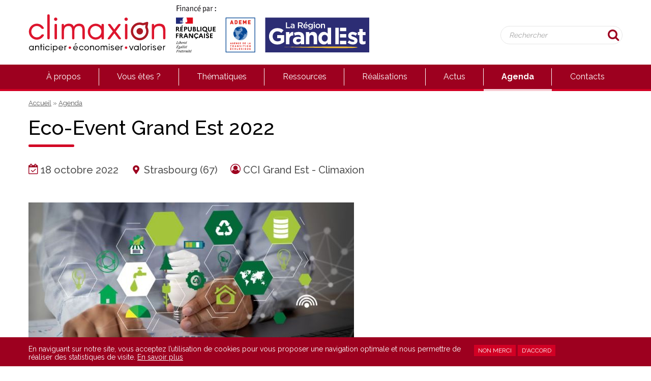

--- FILE ---
content_type: text/html; charset=utf-8
request_url: https://www.climaxion.fr/agenda/eco-event-grand-est-2022
body_size: 8327
content:
<!DOCTYPE html>
<html class="no-js" lang="fr" dir="ltr">
<head>
  <meta charset="utf-8" />
<link rel="shortcut icon" href="https://www.climaxion.fr/sites/climaxion/themes/climaxion/favicon.ico" />
<script type="application/ld+json">
{"@context":"http:\/\/schema.org","@type":"BreadcrumbList","itemListElement":[{"@type":"ListItem","position":1,"item":{"name":"Agenda","@id":"https:\/\/www.climaxion.fr\/agenda"}}]}
</script><meta name="viewport" content="width=device-width, initial-scale=1" />
<meta name="description" content="Réduire son empreinte carbone avec l’écoconception !" />
<link rel="canonical" href="https://www.climaxion.fr/agenda/eco-event-grand-est-2022" />
<link rel="shortlink" href="https://www.climaxion.fr/node/7100" />
<meta property="og:title" content="Eco-Event Grand Est 2022" />
<meta property="og:description" content="Réduire son empreinte carbone avec l’écoconception !" />
<meta property="og:updated_time" content="2022-06-22T16:33:23+02:00" />
<meta name="twitter:title" content="Eco-Event Grand Est 2022" />
<meta name="twitter:description" content="Réduire son empreinte carbone avec l’écoconception !" />
<meta property="article:published_time" content="2021-12-14T09:44:07+01:00" />
<meta property="article:modified_time" content="2022-06-22T16:33:23+02:00" />
  <title>Eco-Event Grand Est 2022 | climaxion</title>
  <link rel="stylesheet" href="https://www.climaxion.fr/sites/climaxion/files/css/css_rEI_5cK_B9hB4So2yZUtr5weuEV3heuAllCDE6XsIkI.css" />
<link rel="stylesheet" href="https://www.climaxion.fr/sites/climaxion/files/css/css_vCNn7pvhXon-mroYI351E3FCBLtiLTHLLikCbQAQ9GA.css" />
<link rel="stylesheet" href="https://www.climaxion.fr/sites/climaxion/files/css/css_p0eyS8pX2-HsaaWni6tJMLwp-bEQMaXJ07ZTn0gkYKc.css" />
<link rel="stylesheet" href="https://fonts.googleapis.com/css?family=Raleway:400,500,700" />
<link rel="stylesheet" href="https://www.climaxion.fr/sites/climaxion/files/css/css_zaOco2G8k_Y9ZPkHcPipwrYE0eu9i_I-umrYSytTB3U.css" />
<link rel="stylesheet" href="https://www.climaxion.fr/sites/climaxion/files/css/css_gjsmlJzc69QpW75AeQihH4xOmKNxfUghEdXiNkMIc34.css" />
  <script src="//code.jquery.com/jquery-1.10.2.min.js"></script>
<script>window.jQuery || document.write("<script src='/sites/all/modules/jquery_update/replace/jquery/1.10/jquery.min.js'>\x3C/script>")</script>
<script src="https://www.climaxion.fr/sites/climaxion/files/js/js_uJR3Qfgc-bGacxkh36HU9Xm2Q98e_V5UWlFISwie5ro.js"></script>
<script src="https://www.climaxion.fr/sites/climaxion/files/js/js_TVTqjz8JHRb2KK9hlzuk0YsjzD013dKyYX_OTz-2VXU.js"></script>
<script src="https://www.climaxion.fr/sites/climaxion/files/js/js_DiR3MK8NpaH33Ulzl7aT6HIkEdyUWbJ1ph8iQzlWdds.js"></script>
<script src="https://www.climaxion.fr/sites/climaxion/files/js/js_aG_8NYWK8N518Dkhq90NRr9BlhWcDphKSVrW-Q2_rK4.js"></script>
<script src="https://www.googletagmanager.com/gtag/js?id=G-2WN4B9HGXY"></script>
<script src="https://www.climaxion.fr/sites/climaxion/files/js/js_UrLfD7UGq32g7g1i_ZsEqkXNvbFrdTbnE4QyuxdxuUQ.js"></script>
<script>jQuery.extend(Drupal.settings, {"basePath":"\/","pathPrefix":"","ajaxPageState":{"theme":"climaxion","theme_token":"Y2_5kjaOTEyWxLd1A31s_goiMIJ5dF7mWkmSr0t8WEU","js":{"0":1,"1":1,"sites\/all\/modules\/eu_cookie_compliance\/js\/eu_cookie_compliance.js":1,"sites\/all\/modules\/flexslider\/assets\/js\/flexslider.load.js":1,"\/\/code.jquery.com\/jquery-1.10.2.min.js":1,"2":1,"misc\/jquery-extend-3.4.0.js":1,"misc\/jquery-html-prefilter-3.5.0-backport.js":1,"misc\/jquery.once.js":1,"misc\/drupal.js":1,"sites\/all\/modules\/eu_cookie_compliance\/js\/jquery.cookie-1.4.1.min.js":1,"sites\/all\/modules\/admin_menu\/admin_devel\/admin_devel.js":1,"sites\/all\/modules\/spamspan\/spamspan.js":1,"public:\/\/languages\/fr_WXl1wMlq7qP7EYmng_OYy6ieRjwaIRkK-pst_lTIqx0.js":1,"sites\/all\/libraries\/flexslider\/jquery.flexslider-min.js":1,"sites\/climaxion\/themes\/climaxion\/js\/climaxion.js":1,"https:\/\/www.googletagmanager.com\/gtag\/js?id=G-2WN4B9HGXY":1,"sites\/climaxion\/themes\/climaxion\/js\/climaxion-analytics.js":1,"sites\/all\/libraries\/superfish\/jquery.hoverIntent.minified.js":1,"sites\/all\/libraries\/superfish\/sfsmallscreen.js":1,"sites\/all\/libraries\/superfish\/supposition.js":1,"sites\/all\/libraries\/superfish\/superfish.js":1,"sites\/all\/libraries\/superfish\/supersubs.js":1,"sites\/all\/modules\/superfish\/superfish.js":1},"css":{"modules\/system\/system.base.css":1,"modules\/system\/system.messages.css":1,"sites\/all\/modules\/date\/date_api\/date.css":1,"sites\/all\/modules\/date\/date_popup\/themes\/datepicker.1.7.css":1,"sites\/all\/modules\/youtube\/css\/youtube.css":1,"sites\/all\/modules\/ckeditor\/css\/ckeditor.css":1,"sites\/all\/modules\/eu_cookie_compliance\/css\/eu_cookie_compliance.bare.css":1,"sites\/all\/modules\/flexslider\/assets\/css\/flexslider_img.css":1,"sites\/all\/libraries\/flexslider\/flexslider.css":1,"https:\/\/fonts.googleapis.com\/css?family=Raleway:400,500,700":1,"sites\/all\/libraries\/superfish\/css\/superfish.css":1,"sites\/all\/libraries\/superfish\/css\/superfish-smallscreen.css":1,"sites\/climaxion\/themes\/climaxion\/css\/grillade-flex.css":1,"sites\/climaxion\/themes\/climaxion\/css\/icon-font.css":1,"sites\/climaxion\/themes\/climaxion\/css\/flexslider.css":1,"sites\/climaxion\/themes\/climaxion\/css\/styles.css":1,"sites\/climaxion\/themes\/climaxion\/css\/izk.css":1}},"urlIsAjaxTrusted":{"\/rechercher":true},"eu_cookie_compliance":{"popup_enabled":1,"popup_agreed_enabled":0,"popup_hide_agreed":0,"popup_clicking_confirmation":false,"popup_scrolling_confirmation":false,"popup_html_info":"\u003Cdiv class=\u0022container\u0022\u003E\n  \u003Cdiv class=\u0022popup-content info grid\u0022\u003E\n    \u003Cdiv id=\u0022popup-text\u0022 class=\u0022three-quarters\u0022\u003E\n      \u003Cp\u003EEn naviguant sur notre site, vous acceptez l\u2019utilisation de cookies pour vous proposer une navigation optimale et nous permettre de r\u00e9aliser des statistiques de visite.\u003C\/p\u003E\n              \u003Cbutton type=\u0022button\u0022 class=\u0022find-more-button eu-cookie-compliance-more-button\u0022\u003EEn savoir plus\u003C\/button\u003E\n          \u003C\/div\u003E\n    \u003Cdiv id=\u0022popup-buttons\u0022 class=\u0022one-quarter\u0022\u003E\n      \u003Cbutton type=\u0022button\u0022 class=\u0022decline-button eu-cookie-compliance-secondary-button\u0022\u003ENon merci\u003C\/button\u003E\n              \u003Cbutton type=\u0022button\u0022 class=\u0022agree-button eu-cookie-compliance-default-button\u0022 \u003ED\u0027accord\u003C\/button\u003E\n          \u003C\/div\u003E\n  \u003C\/div\u003E\n\u003C\/div\u003E","use_mobile_message":false,"mobile_popup_html_info":"\u003Cdiv class=\u0022container\u0022\u003E\n  \u003Cdiv class=\u0022popup-content info grid\u0022\u003E\n    \u003Cdiv id=\u0022popup-text\u0022 class=\u0022three-quarters\u0022\u003E\n                    \u003Cbutton type=\u0022button\u0022 class=\u0022find-more-button eu-cookie-compliance-more-button\u0022\u003EEn savoir plus\u003C\/button\u003E\n          \u003C\/div\u003E\n    \u003Cdiv id=\u0022popup-buttons\u0022 class=\u0022one-quarter\u0022\u003E\n      \u003Cbutton type=\u0022button\u0022 class=\u0022decline-button eu-cookie-compliance-secondary-button\u0022\u003ENon merci\u003C\/button\u003E\n              \u003Cbutton type=\u0022button\u0022 class=\u0022agree-button eu-cookie-compliance-default-button\u0022 \u003ED\u0027accord\u003C\/button\u003E\n          \u003C\/div\u003E\n  \u003C\/div\u003E\n\u003C\/div\u003E\n","mobile_breakpoint":"768","popup_html_agreed":"\u003Cdiv\u003E\n  \u003Cdiv class=\u0022popup-content agreed\u0022\u003E\n    \u003Cdiv id=\u0022popup-text\u0022\u003E\n      \u003Cp\u003EMerci d\u0027avoir accept\u00e9 les cookies. Vous pouvez d\u00e9sormais faire disparaitre ce message ou suivre le lien pour en savoir plus sur les cookies.\u003C\/p\u003E\n    \u003C\/div\u003E\n    \u003Cdiv id=\u0022popup-buttons\u0022\u003E\n      \u003Cbutton type=\u0022button\u0022 class=\u0022hide-popup-button eu-cookie-compliance-hide-button\u0022\u003EMasquer\u003C\/button\u003E\n              \u003Cbutton type=\u0022button\u0022 class=\u0022find-more-button eu-cookie-compliance-more-button-thank-you\u0022 \u003EPlus d\u0027infos\u003C\/button\u003E\n          \u003C\/div\u003E\n  \u003C\/div\u003E\n\u003C\/div\u003E","popup_use_bare_css":1,"popup_height":"auto","popup_width":0,"popup_delay":1000,"popup_link":"\/mentions-legales","popup_link_new_window":0,"popup_position":null,"fixed_top_position":false,"popup_language":"fr","store_consent":false,"better_support_for_screen_readers":0,"reload_page":1,"domain":"","domain_all_sites":null,"popup_eu_only_js":0,"cookie_lifetime":"30","cookie_session":false,"disagree_do_not_show_popup":0,"method":"opt_out","whitelisted_cookies":"","withdraw_markup":"\u003Cbutton type=\u0022button\u0022 class=\u0022eu-cookie-withdraw-tab\u0022\u003ECookies\u003C\/button\u003E\n\u003Cdiv class=\u0022eu-cookie-withdraw-banner container\u0022\u003E\n  \u003Cdiv class=\u0022popup-content info grid\u0022\u003E\n    \u003Cdiv id=\u0022popup-text\u0022\u003E\n      \u003Cp\u003EVous avez donn\u00e9 votre accord pour l\u0027installation de cookies destin\u00e9s \u00e0 la production de statistiques de visites.\u003C\/p\u003E    \u003C\/div\u003E\n    \u003Cdiv id=\u0022popup-buttons\u0022\u003E\n      \u003Cbutton type=\u0022button\u0022 class=\u0022eu-cookie-withdraw-button\u0022\u003ERetirer mon consentement\u003C\/button\u003E\n    \u003C\/div\u003E\n  \u003C\/div\u003E\n\u003C\/div\u003E\n","withdraw_enabled":1,"withdraw_button_on_info_popup":false,"cookie_categories":[],"enable_save_preferences_button":true,"fix_first_cookie_category":true,"select_all_categories_by_default":false,"cookie_name":""},"superfish":{"1":{"id":"1","sf":{"animation":{"opacity":"show","height":"show"},"speed":"fast","autoArrows":false},"plugins":{"smallscreen":{"mode":"window_width","breakpointUnit":"px","expandText":"D\u00e9plier","collapseText":"Replier","title":"Menu"},"supposition":true,"supersubs":true}}},"flexslider":{"optionsets":{"default":{"namespace":"flex-","selector":".slides \u003E li","easing":"swing","direction":"horizontal","reverse":false,"smoothHeight":false,"startAt":0,"animationSpeed":600,"initDelay":0,"useCSS":true,"touch":true,"video":false,"keyboard":true,"multipleKeyboard":false,"mousewheel":0,"controlsContainer":".flex-control-nav-container","sync":"","asNavFor":"","itemWidth":0,"itemMargin":0,"minItems":0,"maxItems":0,"move":0,"animation":"fade","slideshow":true,"slideshowSpeed":"5000","directionNav":true,"controlNav":true,"prevText":"Pr\u00e9c\u00e9dent","nextText":"Suivant","pausePlay":false,"pauseText":"Pause","playText":"Lecture","randomize":false,"thumbCaptions":false,"thumbCaptionsBoth":false,"animationLoop":true,"pauseOnAction":true,"pauseOnHover":false,"manualControls":""}},"instances":{"flexslider-1":"default"}}});</script>
<!-- Meta Pixel Code -->
<script>
!function(f,b,e,v,n,t,s)
{if(f.fbq)return;n=f.fbq=function(){n.callMethod?
n.callMethod.apply(n,arguments):n.queue.push(arguments)};
if(!f._fbq)f._fbq=n;n.push=n;n.loaded=!0;n.version='2.0';
n.queue=[];t=b.createElement(e);t.async=!0;
t.src=v;s=b.getElementsByTagName(e)[0];
s.parentNode.insertBefore(t,s)}(window, document,'script','https://connect.facebook.net/en_US/fbevents.js');
fbq('init', '1049823332965249');
fbq('track', 'PageView');
</script>
<noscript><img height="1" width="1" style="display:none"
src="https://www.facebook.com/tr?id=1049823332965249&ev=PageView&noscript=1"
/></noscript>
<!-- End Meta Pixel Code -->
<!-- Linkedin -->
<script type="text/javascript">
_linkedin_partner_id = "5563834";
window._linkedin_data_partner_ids = window._linkedin_data_partner_ids || [];
window._linkedin_data_partner_ids.push(_linkedin_partner_id);
</script><script type="text/javascript">
(function(l) {
if (!l){window.lintrk = function(a,b){window.lintrk.q.push([a,b])};
window.lintrk.q=[]}
var s = document.getElementsByTagName("script")[0];
var b = document.createElement("script");
b.type = "text/javascript";b.async = true;
b.src = "https://snap.licdn.com/li.lms-analytics/insight.min.js";
s.parentNode.insertBefore(b, s);})(window.lintrk);
</script>
<noscript>
<img height="1" width="1" style="display:none;" alt="" src="https://px.ads.linkedin.com/collect/?pid=5563834&fmt=gif" />
</noscript>
</head>

<body role="document" class="html not-front not-logged-in no-sidebars page-node page-node- page-node-7100 node-type-evenement agenda eco-event-grand-est-2022">
    <header id="header">
	<div class="container">
		<div id="logos-wrapper">
						<div id="logo">
				<a href="/" title="Accueil">
					<img src="https://www.climaxion.fr/sites/climaxion/themes/climaxion/climaxion-logo.svg" alt="climaxion" />
				</a>
			</div>
						<div id="logos">
				<object type="image/svg+xml" data="/sites/climaxion/themes/climaxion/img/climaxion-bloc-marque-entete.svg" height="85"></object>
			</div>
		</div>
		    <div id="block-views-exp-recherche-page" class="block block-views">
<div class="content">
<form action="/rechercher" method="get" id="views-exposed-form-recherche-page" accept-charset="UTF-8"><div><div class="form-item form-type-textfield form-item-motscles">
 <input placeholder="Rechercher" type="text" id="edit-motscles" name="motscles" value="" size="30" maxlength="128" class="form-text" />
</div>
<button type="submit" id="edit-submit-recherche" name="" class="form-submit"><i class="icon-search"></i> <span class="element-invisible">Rechercher</span></button></div></form></div>
</div>	</div>
	<nav id="main-nav">
		<div class="container">
									    <div id="block-superfish-1" class="block block-superfish">
<div class="content">
<ul  id="superfish-1" class="menu sf-menu sf-main-menu sf-horizontal sf-style-none sf-total-items-8 sf-parent-items-3 sf-single-items-5"><li id="menu-685-1" class="first odd sf-item-1 sf-depth-1 sf-no-children"><a href="/programme-climaxion" class="sf-depth-1">À propos</a></li><li id="menu-1448-1" class="middle even sf-item-2 sf-depth-1 sf-total-children-5 sf-parent-children-0 sf-single-children-5 menuparent"><span class="sf-depth-1 menuparent nolink">Vous êtes ?</span><ul><li id="menu-686-1" class="first odd sf-item-1 sf-depth-2 sf-no-children"><a href="/particuliers-coproprietes" class="sf-depth-2">Particuliers et copropriétés</a></li><li id="menu-687-1" class="middle even sf-item-2 sf-depth-2 sf-no-children"><a href="/entreprises" class="sf-depth-2">Entreprises</a></li><li id="menu-688-1" class="middle odd sf-item-3 sf-depth-2 sf-no-children"><a href="/collectivites-associations" class="sf-depth-2">Collectivités Associations</a></li><li id="menu-689-1" class="middle even sf-item-4 sf-depth-2 sf-no-children"><a href="/bailleurs-sociaux" class="sf-depth-2">Bailleurs sociaux</a></li><li id="menu-690-1" class="last odd sf-item-5 sf-depth-2 sf-no-children"><a href="/professionnels-energie-batiment" class="sf-depth-2">Professionnels énergie-bâtiment</a></li></ul></li><li id="menu-684-1" class="middle odd sf-item-3 sf-depth-1 sf-total-children-8 sf-parent-children-6 sf-single-children-2 menuparent"><a href="/thematiques" class="sf-depth-1 menuparent">Thématiques</a><ul><li id="menu-1456-1" class="first odd sf-item-1 sf-depth-2 sf-total-children-6 sf-parent-children-0 sf-single-children-6 menuparent"><a href="/thematiques#territoires-durables" class="sf-depth-2 menuparent">Territoires durables</a><ul><li id="menu-1482-1" class="first odd sf-item-1 sf-depth-3 sf-no-children"><a href="/thematiques/territoires-durables/adaptation-au-changement-climatique-renforcer-lapproche" class="sf-depth-3">Adaptation au changement climatique</a></li><li id="menu-1457-1" class="middle even sf-item-2 sf-depth-3 sf-no-children"><a href="/thematiques/territoires-durables/demarches-climat-air-energie" class="sf-depth-3">Démarches Climat - Air - Énergie</a></li><li id="menu-1483-1" class="middle odd sf-item-3 sf-depth-3 sf-no-children"><a href="/thematiques/territoires-durables/qualite-lair" class="sf-depth-3">Qualité de l&#039;air</a></li><li id="menu-1458-1" class="middle even sf-item-4 sf-depth-3 sf-no-children"><a href="/thematiques/territoires-durables/fondation-solar-impulse" class="sf-depth-3">Fondation Solar Impulse</a></li><li id="menu-1459-1" class="middle odd sf-item-5 sf-depth-3 sf-no-children"><a href="/thematiques/territoires-durables/reconversion-friches" class="sf-depth-3">Reconversion de friches</a></li><li id="menu-1488-1" class="last even sf-item-6 sf-depth-3 sf-no-children"><a href="/thematiques/territoires-durables/tourisme-durable" class="sf-depth-3">Tourisme durable</a></li></ul></li><li id="menu-1454-1" class="middle even sf-item-2 sf-depth-2 sf-total-children-3 sf-parent-children-0 sf-single-children-3 menuparent"><a href="/thematiques#efficacite-energetique-et-qualite-environnementale-des-batiments" class="sf-depth-2 menuparent">Efficacité énergétique et qualité environnementale des bâtiments</a><ul><li id="menu-1475-1" class="first odd sf-item-1 sf-depth-3 sf-no-children"><a href="/thematiques/efficacite-energetique-qualite-environnementale-batiments/construction-renovation" class="sf-depth-3">Construction et rénovation durable</a></li><li id="menu-1476-1" class="middle even sf-item-2 sf-depth-3 sf-no-children"><a href="/thematiques/efficacite-energetique-qualite-environnementale-batiments/programme-sare-reseau-france" class="sf-depth-3">Programme SARE et Réseau France Rénov&#039;</a></li><li id="menu-1477-1" class="last odd sf-item-3 sf-depth-3 sf-no-children"><a href="/thematiques/efficacite-energetique-qualite-environnementale-batiments/renovation-bbc" class="sf-depth-3">Rénovation BBC</a></li></ul></li><li id="menu-1452-1" class="middle odd sf-item-3 sf-depth-2 sf-total-children-3 sf-parent-children-0 sf-single-children-3 menuparent"><a href="/thematiques#agir-au-quotidien" class="sf-depth-2 menuparent">Agir au quotidien</a><ul><li id="menu-1478-1" class="first odd sf-item-1 sf-depth-3 sf-no-children"><a href="/thematiques/agir-au-quotidien/eco-gestes" class="sf-depth-3">Eco-Gestes</a></li><li id="menu-1479-1" class="middle even sf-item-2 sf-depth-3 sf-no-children"><a href="/thematiques/agir-au-quotidien/mobilite-decarbonee" class="sf-depth-3">Mobilité décarbonée</a></li><li id="menu-1556-1" class="last odd sf-item-3 sf-depth-3 sf-no-children"><a href="/thematiques/agir-au-quotidien/amiante-risques-reperage-demarches" class="sf-depth-3">Amiante</a></li></ul></li><li id="menu-1455-1" class="middle even sf-item-4 sf-depth-2 sf-total-children-10 sf-parent-children-0 sf-single-children-10 menuparent"><a href="/thematiques#energies-renouvelables" class="sf-depth-2 menuparent">Énergies renouvelables</a><ul><li id="menu-1465-1" class="first odd sf-item-1 sf-depth-3 sf-no-children"><a href="/thematiques/energies-renouvelables/biocarburants" class="sf-depth-3">Biocarburants</a></li><li id="menu-1466-1" class="middle even sf-item-2 sf-depth-3 sf-no-children"><a href="/thematiques/energies-renouvelables/bois-energie" class="sf-depth-3">Bois énergie</a></li><li id="menu-1467-1" class="middle odd sf-item-3 sf-depth-3 sf-no-children"><a href="/thematiques/energies-renouvelables/concertation-financement-participatif" class="sf-depth-3">Concertation – Financement participatif</a></li><li id="menu-1468-1" class="middle even sf-item-4 sf-depth-3 sf-no-children"><a href="/thematiques/energies-renouvelables/eolien" class="sf-depth-3">Éolien</a></li><li id="menu-1469-1" class="middle odd sf-item-5 sf-depth-3 sf-no-children"><a href="/thematiques/energies-renouvelables/geothermie" class="sf-depth-3">Géothermie</a></li><li id="menu-1470-1" class="middle even sf-item-6 sf-depth-3 sf-no-children"><a href="/thematiques/energies-renouvelables/hydroelectricite" class="sf-depth-3">Hydroélectricité</a></li><li id="menu-1471-1" class="middle odd sf-item-7 sf-depth-3 sf-no-children"><a href="/thematiques/energies-renouvelables/methanisation" class="sf-depth-3">Méthanisation</a></li><li id="menu-1472-1" class="middle even sf-item-8 sf-depth-3 sf-no-children"><a href="/thematiques/energies-renouvelables/mix-energetique" class="sf-depth-3">Mix énergétique</a></li><li id="menu-1473-1" class="middle odd sf-item-9 sf-depth-3 sf-no-children"><a href="/thematiques/energies-renouvelables/solaire-photovoltaique" class="sf-depth-3">Solaire photovoltaïque</a></li><li id="menu-1474-1" class="last even sf-item-10 sf-depth-3 sf-no-children"><a href="/thematiques/energies-renouvelables/solaire-thermique" class="sf-depth-3">Solaire thermique</a></li></ul></li><li id="menu-1453-1" class="middle odd sf-item-5 sf-depth-2 sf-total-children-7 sf-parent-children-1 sf-single-children-6 menuparent"><a href="/thematiques#economie-circulaire-et-economie-de-ressources" class="sf-depth-2 menuparent">Économie circulaire et économie de ressources</a><ul><li id="menu-1461-1" class="first odd sf-item-1 sf-depth-3 sf-no-children"><a href="/thematiques/economie-circulaire-economie-ressources/demande-comportement-consommateurs" class="sf-depth-3">Demande et comportement des consommateurs</a></li><li id="menu-1462-1" class="middle even sf-item-2 sf-depth-3 sf-no-children"><a href="/thematiques/economie-circulaire-economie-ressources/prevention-gestion-dechets" class="sf-depth-3">Prévention et gestion des déchets</a></li><li id="menu-1490-1" class="middle odd sf-item-3 sf-depth-3 sf-no-children"><a href="/thematiques/economie-circulaire-economie-ressources/achats-durables" class="sf-depth-3">Achats durables</a></li><li id="menu-1491-1" class="middle even sf-item-4 sf-depth-3 sf-no-children"><a href="/thematiques/economie-circulaire-economie-ressources/ecoconception" class="sf-depth-3">Écoconception</a></li><li id="menu-1558-1" class="middle odd sf-item-5 sf-depth-3 sf-total-children-1 sf-parent-children-0 sf-single-children-1 menuparent"><a href="https://www.climaxion.fr/thematiques/economie-circulaire-economie-ressources/allongement-duree-dusage#overlay-context=thematiques/economie-circulaire-economie-ressources/ecoconception" class="sf-depth-3 menuparent">Allongement de la durée d&#039;usage</a><ul><li id="menu-1557-1" class="firstandlast odd sf-item-1 sf-depth-4 sf-no-children"><a href="/thematiques/economie-circulaire-economie-ressources/allongement-duree-dusage/reparation-durabilite" class="sf-depth-4">La réparation pour une durabilité du produit</a></li></ul></li><li id="menu-1492-1" class="middle even sf-item-6 sf-depth-3 sf-no-children"><a href="/thematiques/economie-circulaire-economie-ressources/economie-fonctionnalite-cooperation" class="sf-depth-3">Économie de la fonctionnalité</a></li><li id="menu-1464-1" class="last odd sf-item-7 sf-depth-3 sf-no-children"><a href="/thematiques/economie-circulaire-economie-ressources/tarification-incitative" class="sf-depth-3">Tarification incitative</a></li></ul></li><li id="menu-1489-1" class="middle even sf-item-6 sf-depth-2 sf-total-children-2 sf-parent-children-0 sf-single-children-2 menuparent"><a href="/thematiques#decarbonation-et-efficacite-energetique" class="sf-depth-2 menuparent">Décarbonation et efficacité énergétique</a><ul><li id="menu-1460-1" class="first odd sf-item-1 sf-depth-3 sf-no-children"><a href="/thematiques/decarbonation-efficacite-energetique/decarbonation" class="sf-depth-3">Décarbonation</a></li><li id="menu-1487-1" class="last even sf-item-2 sf-depth-3 sf-no-children"><a href="/thematiques/decarbonation-efficacite-energetique/chaleur-fatale" class="sf-depth-3">Chaleur fatale</a></li></ul></li><li id="menu-1486-1" class="middle odd sf-item-7 sf-depth-2 sf-no-children"><a href="/thematiques/numerique-responsable" class="sf-depth-2">Numérique Responsable</a></li><li id="menu-1540-1" class="last even sf-item-8 sf-depth-2 sf-no-children"><a href="/thematiques/ecologie-industrielle-territoriale/ecologie-industrielle-territoriale" class="sf-depth-2">Écologie Industrielle et Territoriale</a></li></ul></li><li id="menu-1449-1" class="middle even sf-item-4 sf-depth-1 sf-no-children"><a href="/docutheque" class="sf-depth-1">Ressources</a></li><li id="menu-1450-1" class="middle odd sf-item-5 sf-depth-1 sf-no-children"><a href="/realisations" class="sf-depth-1">Réalisations</a></li><li id="menu-1529-1" class="middle even sf-item-6 sf-depth-1 sf-no-children"><a href="/blog" class="sf-depth-1">Actus</a></li><li id="menu-625-1" class="active-trail middle odd sf-item-7 sf-depth-1 sf-no-children"><a href="/agenda" class="sf-depth-1">Agenda</a></li><li id="menu-704-1" class="last even sf-item-8 sf-depth-1 sf-total-children-6 sf-parent-children-0 sf-single-children-6 menuparent"><a href="/contact" class="sf-depth-1 menuparent">Contacts</a><ul><li id="menu-916-1" class="first odd sf-item-1 sf-depth-2 sf-no-children"><a href="/contact/bailleurs-sociaux" class="sf-depth-2">Bailleurs sociaux</a></li><li id="menu-915-1" class="middle even sf-item-2 sf-depth-2 sf-no-children"><a href="/contact/collectivites-associations" class="sf-depth-2">Collectivités, associations</a></li><li id="menu-914-1" class="middle odd sf-item-3 sf-depth-2 sf-no-children"><a href="/contact/entreprises" class="sf-depth-2">Entreprises</a></li><li id="menu-913-1" class="middle even sf-item-4 sf-depth-2 sf-no-children"><a href="/contact/particuliers-coproprietes" class="sf-depth-2">Particuliers, copropriétés</a></li><li id="menu-952-1" class="middle odd sf-item-5 sf-depth-2 sf-no-children"><a href="/contact/professionnels-energie-batiment" class="sf-depth-2">Professionnels du bâtiment</a></li><li id="menu-1559-1" class="last even sf-item-6 sf-depth-2 sf-no-children"><a href="/contacts/contact-presse" class="sf-depth-2">Contact presse</a></li></ul></li></ul></div>
</div>		</div>
	</nav>
	<div id="hamburger"><span></span></div>
</header>




<section id="breadcrumb">
	<div class="container">
		<h2 class="element-invisible">Vous êtes ici</h2><div class="breadcrumb"><a href="/accueil">Accueil</a> &raquo; <a href="/agenda">Agenda</a></div>	</div>
</section>


<section id="content_top">
	<div class="container">
											
						<h1>Eco-Event Grand Est 2022</h1>
						
								</div>
</section>

<section id="content" role="main">
	<div class="container">
		<div class="grid has-gutter-l">
			<div>
				    <div id="block-system-main" class="block block-system">
<div class="content">
<p class="node-details">
	<span><span class="icon-calendar-check-o rouge"></span>	<span class="date-display-single">18 octobre 2022</span></span>
	<span><span class="icon-map-marker rouge"></span>	Strasbourg (67)</span>
	<span><span class="icon-user-circle-o rouge"></span>	CCI Grand Est - Climaxion</span>
</p>
<div class="image-wrapper">
	<p>	<div  id="flexslider-1" class="flexslider optionset-default imagestyle-defaut">
  <ul class="slides"><li><img loading="lazy" src="https://www.climaxion.fr/sites/climaxion/files/styles/defaut/public/evenements/eco_event_2022.jpeg?itok=JyyZs_R7" width="640" height="360" alt="Eco Event 2022 Grand Est" title="" /></li>
</ul></div>
</p>
</div>
	<h2>
	Thématique</h2>

<p>
	Réduire son empreinte carbone avec l’écoconception ! </p>

<h2>
	Objectif</h2>

<p>
	Apporter les éléments clés pour construire votre propre démarche d’écoconception.</p>

<h2>
	Programme</h2>

<p>
	4 retours d'expérience d'entreprises.</p>

<ul>
	<li>
		<strong>Matinée </strong>: conférence inspirante avec des témoignages d'experts</li>
	<li>
		<strong>Après-midi </strong>: rdv d'affaires avec vos futurs prestataires et partenaires</li>
</ul>

<h2>
	Inscription</h2>

<p>
	Inscription gratuite et obligatoire</p>

<p>
	<a class="btn" href="https://eco-conception-b2b-meetings.b2match.io/signup?utm_source=CCI+%2B+NL" target="_blank">Cliquez ici pour vous inscrire</a></p>

<h2>
	Y aller</h2>

<p>
	Evénement en présentiel et en distanciel</p>

<p>
	CCI Campus Alsace - 232, Avenue de Colmar, 67021 Strasbourg</p>

<p>
	<iframe allowfullscreen="" height="300" loading="lazy" referrerpolicy="no-referrer-when-downgrade" src="https://www.google.com/maps/embed?pb=!1m14!1m8!1m3!1d10563.3887469922!2d7.7439699!3d48.5553207!3m2!1i1024!2i768!4f13.1!3m3!1m2!1s0x0%3A0xafca96a9c756006!2sCCI%20Campus%20Alsace%20-%20Site%20de%20Strasbourg!5e0!3m2!1sfr!2sfr!4v1655908344116!5m2!1sfr!2sfr" style="border:0;" width="400"></iframe></p>

</div>
</div>			</div>
					</div>
	</div>
</section>



<section id="content_fourth">
	<div class="container">
			    <div id="block-block-4" class="block block-block contact bg centre nomt">
	<h2 class="block-title">Contactez-nous</h2>
<div class="content">
<p>
	<span class="icon-mobile s6x">‌</span></p>

<p>
	Si vous êtes un particulier, trouvez votre conseiller Info Énergie.<br />
	Vous n'êtes pas un particulier, trouvez votre interlocuteur pour une aide financière ou visualisez la liste des relais.</p>

<p>
	<a class="btn" href="/contact">Trouvez votre interlocuteur</a></p>
</div>
</div>	</div>
</section>

<section id="bloc_marque">
	<div class="container">
		<div class="bloc_marque">
			<div>La Région Grand Est, l'ADEME et l'État accélèrent la transition énergétique</div>
			<object type="image/svg+xml" data="/sites/climaxion/themes/climaxion/img/climaxion-bloc-marque.svg" width="700" height="140"></object>
		</div>
		<div class="gerv">
			<a href="https://www.grandest.fr" target="_blank"><img src="/sites/climaxion/themes/climaxion/img/grand-est-region-verte.svg" alt="Grand Est région verte"></a>
		</div>
	</div>
</section>

<footer id="footer">
	<div class="container">
		<div class="grid">
			<div>
				<p><a href="/programme-climaxion">Le programme Climaxion</a></p>
				<p><a href="/programme-climaxion#block-block-3">Kit de communication</a></p>
				<p><a href="/contact">Contact</a></p>
			</div>
			<div>
								<p><a href="/agenda">Agenda</a></p>
				<p><a href="/blog">Actus</a></p>
				<p><a href="/emploi">Emploi</a></p>
			</div>
			<div>
				<p><a href="/realisations">Réalisations</a></p>
				<p><a href="/docutheque">Ressources</a></p>
								<p><a href="https://clic-agil.climaxion.fr" target="_blank">Clic'agil</a></p>
			</div>
			<div>
				<p><a href="/newsletters">Newsletter</a></p>
								<p class="social">
					<a href="https://www.facebook.com/Climaxion.fr" class="" target="_blank"><span class="icon-facebook"></span></a>
					<a href="https://twitter.com/climaxion_fr" class="" target="_blank"><span class="icon-twitter"></span></a>
					<a href="https://www.youtube.com/channel/UCVuqx8RjjK11pRDzPjtjAxA" class="" target="_blank"><span class="icon-youtube"></span></a>
					<a href="https://fr.linkedin.com/company/climaxion" class="" target="_blank"><span class="icon-linkedin"></span></a>
				</p>
			</div>
		</div>
				<p>© 2026 Climaxion - <a href="/mentions-legales">Mentions légales et politique de confidentialité</a></p>
	</div>
</footer>  <script>function euCookieComplianceLoadScripts(category) {var scriptTag = document.createElement("script");scriptTag.src = "https:\/\/www.climaxion.fr\/sites\/climaxion\/themes\/climaxion\/js\/climaxion-analytics.js";document.body.appendChild(scriptTag);}</script>
<script>var eu_cookie_compliance_cookie_name = "";</script>
<script src="https://www.climaxion.fr/sites/climaxion/files/js/js_6zAs1exLsecuTgftdbe9ZJ9jyLI4O2jyh8XKfHBfroY.js"></script>
</body>
</html>

--- FILE ---
content_type: image/svg+xml
request_url: https://www.climaxion.fr/sites/climaxion/themes/climaxion/img/grand-est-region-verte.svg
body_size: 1771
content:
<?xml version="1.0" encoding="UTF-8"?>
<svg id="Calque_2" data-name="Calque 2" xmlns="http://www.w3.org/2000/svg" xmlns:xlink="http://www.w3.org/1999/xlink" viewBox="0 0 623.52 315.95">
  <defs>
    <linearGradient id="Dégradé_sans_nom_27" data-name="Dégradé sans nom 27" x1="97.27" y1="302.21" x2="-3.49" y2="127.7" gradientUnits="userSpaceOnUse">
      <stop offset="0" stop-color="#a4c347"/>
      <stop offset="1" stop-color="#262f81"/>
    </linearGradient>
    <linearGradient id="Dégradé_sans_nom_27-2" data-name="Dégradé sans nom 27" x1="203.47" y1="196.86" x2="203.47" y2="116.87" xlink:href="#Dégradé_sans_nom_27"/>
    <linearGradient id="Dégradé_sans_nom_27-3" data-name="Dégradé sans nom 27" x1="281.29" y1="196.86" x2="281.29" y2="92.87" xlink:href="#Dégradé_sans_nom_27"/>
    <linearGradient id="Dégradé_sans_nom_27-4" data-name="Dégradé sans nom 27" x1="361.06" y1="198.46" x2="361.06" y2="115.27" xlink:href="#Dégradé_sans_nom_27"/>
    <linearGradient id="Dégradé_sans_nom_27-5" data-name="Dégradé sans nom 27" x1="424.14" y1="196.86" x2="424.14" y2="116.87" xlink:href="#Dégradé_sans_nom_27"/>
    <linearGradient id="Dégradé_sans_nom_27-6" data-name="Dégradé sans nom 27" x1="490.31" y1="198.46" x2="490.31" y2="115.27" xlink:href="#Dégradé_sans_nom_27"/>
    <linearGradient id="Dégradé_sans_nom_27-7" data-name="Dégradé sans nom 27" x1="582.59" y1="196.86" x2="582.59" y2="116.87" xlink:href="#Dégradé_sans_nom_27"/>
  </defs>
  <g id="Calque_1-2" data-name="Calque 1">
    <g>
      <polygon points="11.6 118.98 81.87 118.98 132.76 213.48 83.08 310.4 11.6 310.4 58.85 214.69 11.6 118.98" fill="url(#Dégradé_sans_nom_27)" stroke-width="0"/>
      <g>
        <path d="M166.67,116.87h37.83c12.23,0,20.69,3.2,26.06,8.57,4.69,4.69,7.09,10.74,7.09,18.63v.23c0,12.34-6.51,20.46-16.46,24.69l19.08,27.88h-25.48l-16.11-24.23h-9.83v24.23h-22.17v-80ZM203.59,155.27c7.43,0,11.88-3.66,11.88-9.48v-.23c0-6.4-4.69-9.6-12-9.6h-14.63v19.31h14.74Z" fill="url(#Dégradé_sans_nom_27-2)" stroke-width="0"/>
        <path d="M248.84,116.87h64.34v18.74h-42.4v12.23h38.4v17.48h-38.4v12.69h42.97v18.86h-64.91v-80ZM285.07,92.87l20.68,6.28-16.91,12.23h-16.11l12.34-18.51Z" fill="url(#Dégradé_sans_nom_27-3)" stroke-width="0"/>
        <path d="M321.98,157.09v-.23c0-23.31,18.28-41.6,42.97-41.6,14.06,0,24,4.23,32.46,11.54l-13.03,15.77c-5.71-4.8-11.31-7.54-19.31-7.54-11.54,0-20.46,9.6-20.46,21.83v.23c0,13.03,9.03,22.29,21.71,22.29,5.48,0,9.6-1.14,12.8-3.31v-9.71h-15.66v-16.23h36.68v35.88c-8.46,7.08-20.11,12.46-34.74,12.46-24.91,0-43.43-17.14-43.43-41.37Z" fill="url(#Dégradé_sans_nom_27-4)" stroke-width="0"/>
        <path d="M413.06,116.87h22.17v80h-22.17v-80Z" fill="url(#Dégradé_sans_nom_27-5)" stroke-width="0"/>
        <path d="M447.22,157.09v-.23c0-22.97,18.51-41.6,43.2-41.6,24.68,0,42.97,18.4,42.97,41.37v.23c0,22.97-18.51,41.6-43.2,41.6s-42.97-18.4-42.97-41.37ZM510.65,157.09v-.23c0-11.66-8.23-21.6-20.46-21.6s-20.34,9.83-20.34,21.37v.23c0,11.54,8.34,21.6,20.57,21.6s20.23-9.83,20.23-21.37Z" fill="url(#Dégradé_sans_nom_27-6)" stroke-width="0"/>
        <path d="M544.82,116.87h20.68l32.91,42.28v-42.28h21.94v80h-19.31l-34.28-43.88v43.88h-21.94v-80Z" fill="url(#Dégradé_sans_nom_27-7)" stroke-width="0"/>
        <path d="M160.39,235.38h24.68l18.17,50.63,18.28-50.63h24.23l-32.46,80.57h-20.57l-32.34-80.57Z" fill="#a5c447" stroke-width="0"/>
        <path d="M253.52,235.38h64.34v18.74h-42.4v12.23h38.4v17.48h-38.4v12.69h42.97v18.86h-64.91v-80Z" fill="#a5c447" stroke-width="0"/>
        <path d="M329.86,235.38h37.83c12.23,0,20.69,3.2,26.06,8.57,4.69,4.69,7.09,10.74,7.09,18.63v.23c0,12.34-6.51,20.46-16.46,24.68l19.08,27.88h-25.48l-16.11-24.23h-9.83v24.23h-22.17v-80ZM366.77,273.78c7.43,0,11.88-3.66,11.88-9.48v-.23c0-6.4-4.69-9.6-12-9.6h-14.63v19.31h14.74Z" fill="#a5c447" stroke-width="0"/>
        <path d="M431.57,254.81h-23.88v-19.43h70.05v19.43h-24v60.57h-22.17v-60.57Z" fill="#a5c447" stroke-width="0"/>
        <path d="M487.45,235.38h64.34s0,18.74,0,18.74h-42.4v12.23h38.4v17.48h-38.4v12.69h42.97v18.86h-64.91v-80Z" fill="#a5c447" stroke-width="0"/>
      </g>
      <g>
        <path d="M37.64,75.07C14.93,75.07,0,58.9,0,37.64S15.55,0,37.43,0c12.65,0,20.43,3.53,27.89,9.85l-8.09,9.64c-5.6-4.77-11.09-7.78-20.32-7.78-13.38,0-23.54,11.61-23.54,25.71,0,15.03,9.85,26.03,24.68,26.03,6.84,0,13.07-2.18,17.52-5.5v-13.58h-18.56v-11.09h30.9v30.48c-7.15,6.12-17.42,11.3-30.28,11.3Z" fill="#262f81" stroke-width="0"/>
        <path d="M131.07,73.83l-17.83-25.3h-15.97v25.3h-12.75V1.24h32.35c16.69,0,26.96,8.81,26.96,23.02,0,12.03-7.15,19.29-17.32,22.08l19.6,27.48h-15.03ZM115.83,12.86h-18.56v24.37h18.66c9.12,0,14.93-4.77,14.93-12.23,0-7.98-5.6-12.13-15.03-12.13Z" fill="#262f81" stroke-width="0"/>
        <path d="M228.95,73.83h-13.48l-7.36-17.52h-34.32l-7.46,17.52h-13.07L185.2.73h11.82l31.94,73.1ZM190.9,15.97l-12.44,29.03h24.99l-12.55-29.03Z" fill="#262f81" stroke-width="0"/>
        <path d="M292.11,1.24h12.55v72.58h-10.68l-40.02-51.64v51.64h-12.55V1.24h11.82l38.88,50.19V1.24Z" fill="#262f81" stroke-width="0"/>
        <path d="M350.39,73.83h-27.06V1.24h27.06c22.81,0,38.57,15.66,38.57,36.19s-15.76,36.4-38.57,36.4ZM350.39,12.86h-14.31v49.36h14.31c15.24,0,25.2-10.27,25.2-24.57s-9.95-24.78-25.2-24.78Z" fill="#262f81" stroke-width="0"/>
        <path d="M489.34,12.65h-41.06v18.87h36.39v11.41h-36.39v19.49h41.58v11.41h-54.33V1.24h53.81v11.41Z" fill="#262f81" stroke-width="0"/>
        <path d="M532.99,31.73c15.35,3.73,23.33,9.23,23.33,21.36,0,13.69-10.68,21.77-25.92,21.77-11.09,0-21.57-3.84-30.28-11.61l7.67-9.12c6.95,6.01,13.89,9.44,22.92,9.44,7.88,0,12.86-3.63,12.86-9.23,0-5.29-2.9-8.09-16.38-11.2-15.45-3.73-24.16-8.3-24.16-21.77,0-12.65,10.37-21.15,24.78-21.15,10.58,0,18.97,3.21,26.34,9.12l-6.84,9.64c-6.53-4.87-13.06-7.47-19.7-7.47-7.47,0-11.82,3.84-11.82,8.71,0,5.7,3.32,8.19,17.21,11.51Z" fill="#262f81" stroke-width="0"/>
        <path d="M600.5,73.83h-12.86V13.07h-23.02V1.24h58.89v11.82h-23.02v60.76Z" fill="#262f81" stroke-width="0"/>
      </g>
    </g>
  </g>
</svg>

--- FILE ---
content_type: image/svg+xml
request_url: https://www.climaxion.fr/sites/climaxion/themes/climaxion/img/climaxion-bloc-marque.svg
body_size: 13235
content:
<?xml version="1.0" encoding="UTF-8"?>
<svg xmlns="http://www.w3.org/2000/svg"
    xmlns:xlink="http://www.w3.org/1999/xlink" viewBox="0 0 700 140">
    <defs>
        <mask id="mask" x="618.49" y="57.66" width="70.05" height="51.15" maskUnits="userSpaceOnUse">
            <rect x="618.89" y="58.06" width="69.26" height="50.35" fill="#fff"/>
            <path d="m687.75,58.45v49.55h-68.46v-49.55h68.46m.8-.8h-70.05v51.15h70.05v-51.15h0Z"/>
            <rect x="625.55" y="62.71" width="2.39" height="37.5"/>
        </mask>
    </defs>
    <g id="cadre">
        <rect x="1.23" y="1.23" width="697.53" height="137.53" fill="#fff"/>
        <path d="m697.53,2.47v135.06H2.47V2.47h695.06m2.47-2.47H0v140h700V0h0Z" fill="#d9d9d9"/>
        <line x1="266" y1="0" x2="266" y2="140" fill="none" stroke="#d9d9d9" stroke-miterlimit="10" stroke-width="2.47"/>
    </g>
    <g id="financé_par">
        <path d="m292.04,7.83v.96h-3.94v3.38h3.39v.9h-3.39v4.43h-1.09V7.83h5.04Z" fill="#1d1d1b"/>
        <path d="m294.6,10.33v7.17h-1.01v-7.17h1.01Zm-.01-2.5v1.3h-.96v-1.3h.96Z" fill="#1d1d1b"/>
        <path d="m297.65,17.5h-1.02v-7.46h.9l.03.78h.03c.46-.58,1.16-.92,1.98-.92,1.47,0,2.25,1.01,2.25,2.61v4.99h-1.02v-4.98c0-1.13-.49-1.75-1.48-1.75-.77,0-1.35.4-1.67.87v5.85Z" fill="#1d1d1b"/>
        <path d="m303.45,11.5c.49-.95,1.21-1.61,2.32-1.61,1.51,0,2.13,1.04,2.13,2.46v3.88c0,.41.21.65.59.65h.19v.62c-.15.04-.34.09-.54.09-.59,0-.96-.31-1.12-.73-.5.52-1.16.75-1.87.75-1.2,0-1.94-.75-1.94-1.97,0-1.39.78-2.4,3.08-2.4h.59v-.9c0-1.1-.41-1.63-1.24-1.63-.68,0-1.19.44-1.57,1.17l-.64-.38Zm3.45,4.59v-2.09h-.59c-1.61,0-2.1.61-2.1,1.58,0,.89.43,1.26,1.16,1.26.68,0,1.14-.25,1.54-.76Z" fill="#1d1d1b"/>
        <path d="m310.89,17.5h-1.02v-7.46h.9l.03.78h.03c.46-.58,1.16-.92,1.98-.92,1.47,0,2.25,1.01,2.25,2.61v4.99h-1.02v-4.98c0-1.13-.49-1.75-1.48-1.75-.77,0-1.35.4-1.67.87v5.85Z" fill="#1d1d1b"/>
        <path d="m320.64,11.86c-.28-.76-.83-1.11-1.52-1.11-.99,0-1.56.61-1.56,1.75v2.55c0,1.13.58,1.75,1.56,1.75.75,0,1.24-.35,1.54-1.17l.74.27c-.35,1.05-1.12,1.73-2.35,1.73-1.63,0-2.49-1.1-2.49-2.53v-2.62c0-1.47.88-2.56,2.49-2.56,1.11,0,1.92.62,2.32,1.64l-.73.31Z" fill="#1d1d1b"/>
        <path d="m323.4,13.75v1.29c0,1.11.58,1.76,1.61,1.76.8,0,1.27-.37,1.63-1.32l.74.27c-.39,1.26-1.17,1.87-2.44,1.87-1.66,0-2.55-1.05-2.55-2.55v-2.62c0-1.47.9-2.55,2.5-2.55s2.46,1.11,2.46,2.59v1.26h-3.95Zm0-.68h3.05v-.68c0-1.05-.56-1.67-1.52-1.67-1.04,0-1.53.67-1.53,1.69v.67Zm3.02-5.24l-1.19,1.64h-.78l.75-1.64h1.22Z" fill="#1d1d1b"/>
        <path d="m333.19,16.85h-.03v2.29h-1.02v-9.11h.9l.04.77h.03c.46-.58,1.16-.9,1.98-.9,1.47,0,2.24,1.04,2.24,2.62v2.49c0,1.58-.78,2.61-2.28,2.61-.75,0-1.42-.27-1.87-.77Zm-.03-.9c.33.46.86.83,1.64.83,1.02,0,1.51-.64,1.51-1.76v-2.47c0-1.13-.48-1.76-1.48-1.76-.77,0-1.35.4-1.67.86v4.31Z" fill="#1d1d1b"/>
        <path d="m338.84,11.5c.49-.95,1.21-1.61,2.32-1.61,1.51,0,2.13,1.04,2.13,2.46v3.88c0,.41.21.65.59.65h.19v.62c-.15.04-.34.09-.54.09-.59,0-.96-.31-1.12-.73-.5.52-1.16.75-1.87.75-1.2,0-1.94-.75-1.94-1.97,0-1.39.78-2.4,3.08-2.4h.59v-.9c0-1.1-.41-1.63-1.24-1.63-.68,0-1.19.44-1.57,1.17l-.64-.38Zm3.45,4.59v-2.09h-.59c-1.61,0-2.1.61-2.1,1.58,0,.89.43,1.26,1.16,1.26.68,0,1.14-.25,1.54-.76Z" fill="#1d1d1b"/>
        <path d="m348.72,11.06c-.21-.12-.44-.16-.71-.16-1.04,0-1.63.89-1.73,2.25v4.35h-1.02v-7.46h.87l.06,1.39h.03c.39-1.04,1.01-1.51,1.81-1.51.28,0,.61.07.84.21l-.15.93Z" fill="#1d1d1b"/>
        <path d="m353.26,10.51h1.04v1.11h-1.04v-1.11Zm0,5.88h1.04v1.11h-1.04v-1.11Z" fill="#1d1d1b"/>
    </g>
    <a xlink:href="https://www.grandest.fr/" target="_blank">
		<g id="region-grand-est">
			<rect x="476.99" y="42.04" width="209.01" height="69.92" fill="#2c2d74"/>
			<path d="m518.52,51.65h2.13v9.81s6.36,0,6.36,0v1.87h-8.49s0-11.68,0-11.68Z" fill="#fff"/>
			<path d="m533.97,63.33v-1.08c-.62.72-1.57,1.27-2.96,1.27-1.73,0-3.25-.95-3.25-2.72v-.03c0-1.9,1.57-2.84,3.7-2.84,1.11,0,1.82.15,2.52.37v-.22c0-1.22-.8-1.89-2.25-1.89-1.02,0-1.78.22-2.61.55l-.57-1.62c1-.43,1.99-.73,3.48-.73,2.7,0,4.01,1.37,4.01,3.72v5.22h-2.07Zm.05-3.74c-.54-.2-1.28-.35-2.09-.35-1.31,0-2.09.52-2.09,1.42v.03c0,.83.78,1.3,1.76,1.3,1.38,0,2.42-.75,2.42-1.85v-.55Z" fill="#fff"/>
			<path d="m550.51,63.33l-2.97-4.07h-2.66v4.07h-2.13v-11.68h5.39c2.78,0,4.5,1.42,4.5,3.71,0,1.94-1.19,3.1-2.89,3.55l3.27,4.42h-2.51Zm-2.54-9.81h-3.09v3.92h3.11c1.52,0,2.49-.77,2.49-1.97,0-1.28-.93-1.95-2.51-1.95Z" fill="#fff"/>
			<path d="m558.29,61.88c1.02,0,1.75-.37,2.47-1.05l1.23,1.05c-.86,1-2.06,1.65-3.73,1.65-2.65,0-4.69-1.85-4.69-4.59,0-2.54,1.85-4.61,4.46-4.61,2.9,0,4.37,2.2,4.37,4.76,0,.18-.02.35-.03.55h-6.71c.24,1.44,1.28,2.24,2.63,2.24Zm2.04-3.57c-.14-1.3-.93-2.32-2.32-2.32-1.28,0-2.18.95-2.37,2.32h4.69Zm-3.27-4.91l1.83-2.74,1.9.82-2.11,1.92h-1.63Z" fill="#fff"/>
			<path d="m567.74,66.04c-1.5,0-2.9-.37-4.08-1.05l.78-1.52c.97.58,2.01.93,3.25.93,1.87,0,2.89-.93,2.89-2.7v-.68c-.76.95-1.71,1.62-3.22,1.62-2.14,0-4.15-1.52-4.15-4.14s2.02-4.16,4.15-4.16c1.54,0,2.49.68,3.2,1.5v-1.32h2.09v7.01c0,3.12-1.76,4.51-4.91,4.51Zm.17-10c-1.45,0-2.59.97-2.59,2.44s1.16,2.45,2.59,2.45,2.68-.98,2.68-2.44c0-1.49-1.23-2.45-2.68-2.45Z" fill="#fff"/>
			<path d="m574.45,53.17v-1.92h2.25v1.92h-2.25Zm.09,10.16v-8.81h2.09v8.81h-2.09Z" fill="#fff"/>
			<path d="m582.8,63.53c-2.78,0-4.84-2.05-4.84-4.57,0-2.54,2.07-4.62,4.88-4.62,2.8,0,4.86,2.05,4.86,4.59s-2.07,4.61-4.89,4.61Zm0-7.43c-1.68,0-2.75,1.27-2.75,2.82,0,1.57,1.16,2.85,2.78,2.85s2.77-1.27,2.77-2.82c0-1.57-1.16-2.85-2.8-2.85Z" fill="#fff"/>
			<path d="m591.1,63.33h-2.09v-8.81h2.09v1.37c.59-.83,1.43-1.55,2.85-1.55,2.06,0,3.25,1.34,3.25,3.39v5.61h-2.09v-5.01c0-1.37-.71-2.15-1.95-2.15s-2.06.82-2.06,2.19v4.97Z" fill="#fff"/>
			<path d="m501.32,96.16c-9.94,0-16.78-6.98-16.78-16.41v-.09c0-9.07,7.07-16.5,16.73-16.5,5.75,0,9.21,1.55,12.54,4.38l-4.42,5.33c-2.46-2.05-4.65-3.24-8.34-3.24-5.11,0-9.17,4.51-9.17,9.94v.09c0,5.84,4.01,10.12,9.67,10.12,2.55,0,4.83-.64,6.61-1.91v-4.56h-7.07v-6.06h13.86v13.86c-3.28,2.78-7.8,5.06-13.63,5.06Z" fill="#fff"/>
			<path d="m532.88,77.97c-4.61,0-7.43,2.78-7.43,8.62v9.03h-6.93v-24.44h6.93v4.92c1.41-3.37,3.69-5.56,7.8-5.38v7.25h-.36Z" fill="#fff"/>
			<path d="m548.41,95.61v-2.64c-1.69,1.87-4.01,3.1-7.39,3.1-4.61,0-8.39-2.64-8.39-7.48v-.09c0-5.33,4.06-7.8,9.85-7.8,2.46,0,4.24.41,5.97,1v-.41c0-2.87-1.78-4.47-5.24-4.47-2.64,0-4.51.5-6.75,1.32l-1.73-5.29c2.69-1.19,5.33-1.96,9.48-1.96,7.57,0,10.9,3.92,10.9,10.53v14.18h-6.7Zm.14-9.85c-1.19-.55-2.74-.91-4.42-.91-2.96,0-4.79,1.19-4.79,3.37v.09c0,1.87,1.55,2.96,3.78,2.96,3.24,0,5.43-1.78,5.43-4.29v-1.23Z" fill="#fff"/>
			<path d="m574.26,95.61v-13.63c0-3.28-1.55-4.97-4.2-4.97s-4.33,1.69-4.33,4.97v13.63h-6.93v-24.44h6.93v3.46c1.6-2.05,3.65-3.92,7.16-3.92,5.24,0,8.3,3.46,8.3,9.07v15.82h-6.93Z" fill="#fff"/>
			<path d="m602.44,95.61v-3.51c-1.69,2.28-4.01,3.97-7.61,3.97-5.7,0-11.13-4.47-11.13-12.63v-.09c0-8.16,5.33-12.63,11.13-12.63,3.69,0,5.97,1.69,7.61,3.65v-12.04h6.93v33.28h-6.93Zm.09-12.26c0-4.06-2.69-6.75-5.93-6.75s-5.97,2.64-5.97,6.75v.09c0,4.06,2.74,6.75,5.97,6.75s5.93-2.69,5.93-6.75v-.09Z" fill="#fff"/>
			<g mask="url(#mask)">
				<path d="m652.98,96.07c-3.42,0-7.25-1.14-10.49-3.69l2.96-4.56c2.64,1.91,5.43,2.92,7.71,2.92,2.01,0,2.92-.73,2.92-1.82v-.09c0-1.5-2.37-2.01-5.06-2.83-3.42-1-7.3-2.6-7.3-7.34v-.09c0-4.97,4.01-7.75,8.94-7.75,3.1,0,6.48,1.05,9.12,2.83l-2.64,4.79c-2.42-1.41-4.83-2.28-6.61-2.28s-2.55.73-2.55,1.69v.09c0,1.37,2.33,2.01,4.97,2.92,3.42,1.14,7.39,2.78,7.39,7.25v.09c0,5.43-4.06,7.89-9.35,7.89Z" fill="#fff"/>
				<path d="m673.07,96.02c-4.24,0-7.11-1.69-7.11-7.34v-11.58h-2.92v-5.93h2.92v-6.25h6.93v6.25h5.75v5.93h-5.75v10.44c0,1.6.68,2.37,2.23,2.37,1.28,0,2.42-.32,3.42-.87v5.56c-1.46.87-3.15,1.41-5.47,1.41Z" fill="#fff"/>
			</g>
			<path d="m514.95,101.36s147.57-2.8,147.38.35c-.21,3.63-147.38-.35-147.38-.35Z" fill="#f6be30"/>
			<path d="m627.36,62.41h12.49s-.02,6.93-.02,6.93h-12.49s.02-6.93.02-6.93Z" fill="#fff"/>
			<path d="m624.78,62.42v33.28s-6.94-.03-6.94-.03v-33.28s6.94.03,6.94.03Z" fill="#fff"/>
			<path d="m627.32,75.26h12.49s-.02,6.93-.02,6.93h-12.49s.02-6.93.02-6.93Z" fill="#fff"/>
			<path d="m627.29,88.79h12.49s-.02,6.93-.02,6.93h-12.49s.02-6.93.02-6.93Z" fill="#fff"/>
		</g>
	</a>
	<a xlink:href="https://www.ademe.fr" target="_blank">
		<g id="ademe">
			<rect x="392.12" y="42" width="59.46" height="70" fill="#2a4797"/>
			<rect x="393.46" y="43.33" width="56.8" height="67.33" fill="#fff"/>
			<path d="m410.16,81.32c2.52,3.8,6.87,6.32,11.76,6.32,7.76,0,14.09-6.32,14.09-14.08,0-.74-.05-1.48-.2-2.22-.64-4.1-3.06-7.66-6.47-9.73-2.18-1.33-4.7-2.12-7.42-2.12-2.37,0-4.65.59-6.62,1.68-1.68.84-3.11,2.07-4.3,3.51-1.63,2.03-2.77,4.49-3.06,7.26-.05.54-.1,1.09-.1,1.63,0,2.87.84,5.53,2.32,7.76" fill="#80a4d0"/>
			<path d="m417.38,68.97l.74.15-.25.5-.64-.35.15-.3Zm3.02-1.63l-.64.54v.4l.99.25,2.03-1.33-.1-.59-.74-.25-1.53.99Zm.3-1.48h-.2l-.35.64-.54.05-.59.89.35.2.84-.54.59-.69-.1-.54Zm1.14-1.73l-1.28.99.44.35,1.04-1.04-.2-.3Zm-9.84,5.63l.44.05.15-1.04v-.3l-.05-.35h-.25l-.3,1.63Zm.25.69l.15.25h.25l.15-.5-.45-.15-.1.4Zm.25.54l.05.3h.3l-.05-.3h-.3Zm.15.59l.1.2.25-.1-.1-.15-.25.05Zm.15.54l.2-.05-.05-.2-.15.1v.15Zm9.39-.79l-.4.84s.6.05.6.1l.1-.74-.1-.05.1-.25-.3-.2-.1.2.1.1Zm-.84.59l.3.1.1-.3-.25-.05-.15.25Zm6.62,11.06l-.45.25-.59.15-1.24,1.18.05.3h.2l.69-.35c.2-.05.79-.4,1.09-.74.3-.3.4-.4.54-.74l-.3-.05Zm-.35,1.73l-.15-.2-.25.15.2.2.2-.15Zm-4.75-10.62h-.15v.3l.15.05.1-.44h-.05l-.05.1Zm-10.48-1.83l.05.25.25-.1-.1-.25-.2.1Zm-2.22,9.04l.99-.79.79.2,2.12-1.63.1-.84-1.38-2.03c0-.05-.1-1.33-.4-2.27-.15-.54-.44-1.98-.49-2.03l-.15-.35-1.33-2.03.84-2.17h.69l.05-.35-.5-.4-.05-.1v-.4c0-.3.44-.59.79-.59.05,0,.15.05.25.05.25.05.45.25.59.4.05,0,.64,1.38.64,1.38l-.5.4-.25.59.35.25.44-.79,1.98.64,1.19.69.35-.4,1.04.05.69-.99-.64-.25.69-.84-.1-.3-1.04-.2.79-.84.79.49v.25l.49.05.4-.79-.3-.25,1.24-1.24,1.14-.49.89-.59.15-.1.05-.64-.15-.45-.4-.15.49-.4-.15-.05c-.3.2-1.08.74-2.47.84-.99.1-2.97-.35-2.97-.35l-1.93-.3-.69-.1c-1.68.84-3.11,2.07-4.3,3.51l-.05,1.88-.3.84-.69,2.42.2.69-1.09.15-1.13,1.28c-.05.54-.1,1.09-.1,1.63,0,2.87.84,5.53,2.32,7.76m19.18-19.71c3.41,2.07,5.83,5.63,6.47,9.73l-1.09.94-.69-.15-.35.3.05.2c0,.05.05.25.1.54.15.54.2,1.09.2,1.63s0,.69-.1,1.18h-.59l-1.73-1.38-1.28.3-.79-.15-1.09.35.5.4.84-.25.69.59-.1.25-.3.49-.64.89-.99.79-1.78-1.88-.49.05,1.93,2.22.79-.2.2.39-.79,1.29-1.53,1.48-.69,1.73s-.05.1-.2.15c-.2.1-.45.3-.74.59-.4.35-.59.54-.64.54-.3.3-.64.54-1.09.84-.4.3-.84.54-1.24.74-.74.4-1.58.59-2.32.59-.49,0-.99-.1-1.48-.25-.1,0-.15-.05-.15-.1l.35-.94s.3-.35.84-.94c.25-.25.45-.59.59-1.04.2-.64.35-.99.4-1.13.3-.5.44-.94.35-1.04l-1.98-1.98-.84-1.58.1-.35c.05-.25.25-.74.64-1.48.2-.39.4-.59.59-.69l1.33-.64,2.57.39.79.49.4-.05,1.58.44.4-1.04-2.03-.59-.69-.69-.1.05.3.84-.4.05-.05-.1h.15s-.1-.54-.44-.69c-.1-.05-.15-.1-.3-.1s-.4.1-.54.25c-.4.39-.74.64-.79.64l-.84-.64.3-.74h.15c.1.05.15.05.25.05.25,0,.4-.15.45-.3.05-.2-.1-.3-.1-.3l-.05-.1s.1-.1.1-.1c0,0,.3.05.49.05.2.05.4,0,.5-.1l.2-.35.35-.05.05-.44h.2s.15.15.2.35l.54-.15.2-.59-.1-.1.25-.54-.2-.2-.4,1.09h-.2l-.1-.2h-.54l-.3-.45.64-.64.64-.84.89.25.2.45h.25l-.1-.64.74-.69-.49-2.12.35-.69h.35l.05-.54-2.32-2.47.1-.69,1.88-.45.3.1,1.04-.1.25.1,1.78-.15Zm-.05.4l-2.22.49,1.53.84.49-.59.64-.39-.44-.35Z" fill="#2a4797"/>
			<path d="m406.06,55.14l-.35-1.19h-2.42l-.39,1.19h-2.03l2.87-7.91h1.48l2.87,7.91h-2.03Zm-1.53-4.89l-.69,2.07h1.38l-.69-2.07Z" fill="#e22717"/>
			<path d="m415.36,54.35c-.54.54-1.33.79-2.13.79h-2.92v-7.9h2.92c.79,0,1.58.25,2.13.79.89.89.79,1.93.79,3.16s.1,2.22-.79,3.16m-1.33-4.94c-.2-.25-.44-.45-.94-.45h-.84v4.45h.84c.5,0,.74-.2.94-.45.15-.25.2-.44.2-1.78s-.05-1.53-.2-1.78" fill="#e22717"/>
			<polygon points="418.77 55.14 418.77 47.23 424.15 47.23 424.15 48.96 420.74 48.96 420.74 50.3 423.66 50.3 423.66 52.03 420.74 52.03 420.74 53.41 424.15 53.41 424.15 55.14 418.77 55.14" fill="#e22717"/>
			<polygon points="432.21 55.14 432.21 51.34 431.12 53.31 429.89 53.31 428.75 51.34 428.75 55.14 426.82 55.14 426.82 47.23 428.7 47.23 430.48 50.74 432.26 47.23 434.14 47.23 434.14 55.14 432.21 55.14" fill="#e22717"/>
			<polygon points="437.01 55.14 437.01 47.23 442.39 47.23 442.39 48.96 438.98 48.96 438.98 50.3 441.9 50.3 441.9 52.03 438.98 52.03 438.98 53.41 442.39 53.41 442.39 55.14 437.01 55.14" fill="#e22717"/>
			<path d="m402.45,92.09l-1.24,3.41h.79l.2-.5h1.14l.15.5h.84l-1.28-3.41h-.59Zm-.05,2.27l.4-1.14.35,1.14h-.74Z" fill="#e22717"/>
			<path d="m406.56,95.55c.45,0,.74-.1.99-.4.25-.25.34-.54.34-1.13v-.45h-1.28v.64h.49v.1c0,.15-.05.3-.15.4-.1.1-.2.15-.4.15-.15,0-.3-.05-.4-.15-.05-.15-.15-.25-.15-.89,0-.69.1-.79.15-.94.1-.1.25-.15.4-.15.3,0,.45.1.54.39h.79c-.1-.35-.34-1.08-1.33-1.08-.4,0-.69.1-.94.39-.35.35-.35.79-.35,1.28v.15c0,.49,0,.94.35,1.28.25.25.54.4.94.4" fill="#e22717"/>
			<polygon points="410.02 94.12 411.3 94.12 411.3 93.43 410.02 93.43 410.02 92.78 411.55 92.78 411.55 92.09 409.23 92.09 409.23 95.5 411.55 95.5 411.55 94.81 410.02 94.81 410.02 94.12" fill="#e22717"/>
			<polygon points="415.55 95.5 415.55 92.09 414.76 92.09 414.76 93.97 413.58 92.09 412.88 92.09 412.88 95.5 413.68 95.5 413.68 93.62 414.86 95.5 415.55 95.5" fill="#e22717"/>
			<path d="m418.67,94.46c-.05.2-.15.4-.5.4-.15,0-.3-.05-.4-.15-.05-.15-.1-.25-.1-.94,0-.64.05-.74.1-.89.1-.1.25-.15.4-.15.35,0,.45.2.5.4h.79c-.15-.69-.59-1.09-1.29-1.09-.4,0-.69.15-.94.4-.35.34-.35.79-.35,1.28v.15c0,.49,0,.94.35,1.28.25.25.54.4.94.4.69,0,1.14-.4,1.29-1.09h-.79Z" fill="#e22717"/>
			<polygon points="421.44 94.12 422.72 94.12 422.72 93.43 421.44 93.43 421.44 92.78 422.97 92.78 422.97 92.09 420.65 92.09 420.65 95.5 422.97 95.5 422.97 94.81 421.44 94.81 421.44 94.12" fill="#e22717"/>
			<path d="m429.1,93.97v-.3c0-.49,0-.89-.35-1.28-.2-.2-.54-.3-.94-.3h-1.24v3.41h1.24c.4,0,.74-.1.94-.3.35-.4.35-.79.35-1.24m-.89.64c-.1.15-.25.2-.44.2h-.4v-2.03h.4c.2,0,.35.05.44.2.1.1.1.25.1.84s0,.69-.1.79" fill="#e22717"/>
			<polygon points="431.22 94.12 432.51 94.12 432.51 93.43 431.22 93.43 431.22 92.78 432.76 92.78 432.76 92.09 430.43 92.09 430.43 95.5 432.76 95.5 432.76 94.81 431.22 94.81 431.22 94.12" fill="#e22717"/>
			<polygon points="437.1 92.09 436.36 92.09 436.36 95.5 438.59 95.5 438.59 94.81 437.1 94.81 437.1 92.09" fill="#e22717"/>
			<path d="m441.65,95.5h.84l-1.24-3.41h-.64l-1.24,3.41h.79l.2-.5h1.14l.15.5Zm-1.09-1.14l.4-1.14.35,1.14h-.74Z" fill="#e22717"/>
			<polygon points="402.21 101.13 403 101.13 403 98.36 403.84 98.36 403.84 97.67 401.32 97.67 401.32 98.36 402.21 98.36 402.21 101.13" fill="#e22717"/>
			<path d="m407.89,99.65c.1-.05.54-.3.54-.89,0-.54-.39-1.09-1.19-1.09h-1.33v3.46h.79v-1.33h.35l.64,1.33h.89l-.74-1.43.05-.05Zm-.69-.49h-.5v-.79h.5c.3,0,.44.2.44.4s-.15.4-.44.4" fill="#e22717"/>
			<path d="m411.5,97.67l-1.23,3.46h.79l.2-.54h1.14l.15.54h.84l-1.23-3.46h-.64Zm-.05,2.27l.4-1.09.34,1.09h-.74Z" fill="#e22717"/>
			<polygon points="415.31 97.67 415.31 101.13 416.1 101.13 416.1 99.25 417.28 101.13 417.98 101.13 417.98 97.67 417.18 97.67 417.18 99.55 416 97.67 415.31 97.67" fill="#e22717"/>
			<path d="m421.58,99.06l-.45-.05c-.1,0-.2-.05-.25-.1-.05-.1-.1-.2-.1-.2,0-.2.15-.4.49-.4.2,0,.45,0,.64.2l.49-.49c-.25-.25-.59-.35-1.14-.35-.74,0-1.24.39-1.24,1.04,0,.3.1.54.25.69.15.15.4.25.69.3l.4.05c.15.05.2.05.3.15.05.05.05.1.05.2,0,.2-.1.4-.54.4-.15,0-.54-.05-.79-.25l-.5.49c.3.3.69.44,1.29.44.64,0,1.33-.35,1.33-1.09,0-.35-.1-.59-.25-.74-.15-.15-.4-.25-.69-.3" fill="#e22717"/>
			<rect x="424.65" y="97.67" width=".74" height="3.46" fill="#e22717"/>
			<polygon points="428.31 101.13 429.1 101.13 429.1 98.36 429.99 98.36 429.99 97.67 427.47 97.67 427.47 98.36 428.31 98.36 428.31 101.13" fill="#e22717"/>
			<rect x="432.01" y="97.67" width=".79" height="3.46" fill="#e22717"/>
			<path d="m437.55,99.35c0-.49,0-.99-.35-1.33-.25-.25-.54-.35-.94-.35s-.69.1-.99.35c-.35.34-.35.84-.35,1.33v.1c0,.49,0,.99.35,1.33.3.25.59.4.99.4s.69-.15.94-.4c.35-.35.35-.84.35-1.33v-.1Zm-.89.94c-.1.1-.2.2-.4.2s-.35-.1-.4-.2c-.1-.1-.15-.25-.15-.89s.05-.79.15-.89c.1-.1.25-.15.4-.15s.3.05.4.15c.05.1.1.25.1.89s-.05.79-.1.89" fill="#e22717"/>
			<polygon points="442.39 101.13 442.39 97.67 441.6 97.67 441.6 99.55 440.42 97.67 439.72 97.67 439.72 101.13 440.47 101.13 440.47 99.25 441.7 101.13 442.39 101.13" fill="#e22717"/>
			<polygon points="402.11 105.33 403.44 105.33 403.44 104.64 402.11 104.64 402.11 104 403.64 104 403.64 103.31 401.32 103.31 401.32 106.76 403.64 106.76 403.64 106.07 402.11 106.07 402.11 105.33" fill="#e22717"/>
			<polygon points="402.45 102.07 402.21 102.86 402.65 102.86 403.2 102.07 402.45 102.07" fill="#e22717"/>
			<path d="m407.4,104.34h.79c-.1-.69-.59-1.09-1.28-1.09-.4,0-.69.15-.94.4-.35.35-.35.79-.35,1.33v.1c0,.49,0,.94.35,1.33.25.25.54.35.94.35.69,0,1.19-.4,1.28-1.04h-.79c-.05.15-.15.35-.49.35-.15,0-.3-.05-.35-.15-.1-.1-.15-.25-.15-.89,0-.69.05-.79.15-.89.05-.15.2-.2.35-.2.35,0,.44.2.49.4" fill="#e22717"/>
			<path d="m411.3,103.26c-.4,0-.69.15-.94.4-.35.35-.35.79-.35,1.33v.1c0,.49,0,.94.35,1.33.25.25.54.35.94.35s.69-.1.99-.35c.35-.39.35-.84.35-1.33v-.1c0-.54,0-.99-.35-1.33-.3-.25-.59-.4-.99-.4m.39,2.67c-.1.1-.25.15-.39.15s-.3-.05-.4-.15c-.05-.15-.1-.25-.1-.89,0-.69.05-.79.1-.89.1-.15.25-.2.4-.2s.3.05.39.2c.1.1.15.2.15.89,0,.64-.05.74-.15.89" fill="#e22717"/>
			<polygon points="415.46 103.3 414.66 103.3 414.66 106.76 416.94 106.76 416.94 106.07 415.46 106.07 415.46 103.3" fill="#e22717"/>
			<path d="m419.95,103.26c-.4,0-.69.15-.94.4-.35.35-.35.79-.35,1.33v.1c0,.49,0,.94.35,1.33.25.25.54.35.94.35s.69-.1.99-.35c.35-.39.35-.84.35-1.33v-.1c0-.54,0-.99-.35-1.33-.3-.25-.59-.4-.99-.4m.4,2.67c-.1.1-.25.15-.4.15-.2,0-.3-.1-.4-.15-.05-.15-.1-.25-.1-.89,0-.69.05-.79.1-.89.1-.15.25-.2.4-.2s.3.05.4.2c.1.1.15.2.15.89,0,.64-.05.74-.15.89" fill="#e22717"/>
			<path d="m425.04,104.34h.79c-.05-.35-.3-1.09-1.33-1.09-.4,0-.69.15-.94.4-.35.35-.35.84-.35,1.33v.1c0,.49,0,.94.35,1.33.25.25.54.35.94.35.44,0,.74-.1.99-.35.25-.3.35-.59.35-1.18v-.45h-1.28v.64h.54v.1c0,.15-.1.3-.15.4-.1.1-.25.15-.44.15-.15,0-.3-.05-.35-.15-.1-.1-.15-.25-.15-.89,0-.69.05-.79.15-.89.05-.15.2-.2.35-.2.3,0,.44.15.54.4" fill="#e22717"/>
			<rect x="427.91" y="103.31" width=".79" height="3.46" fill="#e22717"/>
			<path d="m433.15,106.22c.2-.35.2-.74.2-1.13v-.1c0-.49,0-.99-.35-1.33-.25-.25-.54-.39-.94-.39s-.69.15-.99.39c-.35.35-.35.84-.35,1.33v.1c0,.49,0,.94.35,1.33.3.25.59.35.99.35.25,0,.44-.05.64-.15h.05l.25.25.4-.39-.25-.25Zm-.59-.69v.1l-.2-.2-.4.4.25.25h-.15c-.2,0-.35-.1-.4-.15-.1-.15-.15-.25-.15-.89,0-.69.05-.79.15-.89.1-.15.25-.2.4-.2s.3.05.35.2c.1.1.15.2.15.89v.49" fill="#e22717"/>
			<path d="m436.12,105.53v-2.22h-.79v2.22c0,.74.54,1.24,1.33,1.24.74,0,1.28-.49,1.28-1.24v-2.22h-.79v2.22c0,.35-.2.54-.49.54-.35,0-.54-.2-.54-.54" fill="#e22717"/>
			<polygon points="440.86 105.33 442.15 105.33 442.15 104.64 440.86 104.64 440.86 104 442.39 104 442.39 103.31 440.07 103.31 440.07 106.76 442.39 106.76 442.39 106.07 440.86 106.07 440.86 105.33" fill="#e22717"/>
			<path d="m287,60.49h2.87c2.05,0,3.28,1.03,3.28,2.76,0,1.13-.51,1.95-1.49,2.41l2.92,4.1h-2.26l-2.46-3.74h-.97v3.74h-1.9v-9.27Zm1.9,1.59v2.35h1.07c.77,0,1.23-.46,1.23-1.18s-.46-1.18-1.23-1.18h-1.07Z" fill="#1d1d1b"/>
			<path d="m295.76,60.49h5.43v1.59h-3.53v2.15h2.97v1.64h-2.97v2.3h3.53v1.59h-5.43v-9.27Zm1.85-.82l1.49-1.79h1.95l-1.74,1.79h-1.69Z" fill="#1d1d1b"/>
			<path d="m303.34,60.49h3.07c2.05,0,3.28,1.03,3.28,2.76s-1.23,2.77-3.28,2.77h-1.18v3.74h-1.9v-9.27Zm1.9,1.59v2.35h1.28c.77,0,1.28-.46,1.28-1.18s-.51-1.18-1.28-1.18h-1.28Z" fill="#1d1d1b"/>
			<path d="m316.77,60.49h1.85v5.63c0,2.46-1.44,3.89-3.74,3.89s-3.74-1.43-3.74-3.89v-5.63h1.85v5.79c0,1.28.72,2,1.9,2s1.9-.72,1.9-2v-5.79Z" fill="#1d1d1b"/>
			<path d="m320.97,60.49h2.66c1.9,0,3.07.97,3.07,2.51,0,.77-.36,1.38-.97,1.84.97.41,1.54,1.23,1.54,2.2,0,1.69-1.33,2.71-3.48,2.71h-2.82v-9.27Zm1.9,1.59v2.05h.77c.72,0,1.13-.36,1.13-1.02,0-.61-.41-1.02-1.13-1.02h-.77Zm0,3.63v2.46h1.08c.87,0,1.38-.46,1.38-1.23s-.51-1.23-1.38-1.23h-1.08Z" fill="#1d1d1b"/>
			<polygon points="329.17 60.49 331.06 60.49 331.06 68.06 334.6 68.06 334.6 69.75 329.17 69.75 329.17 60.49" fill="#1d1d1b"/>
			<rect x="336.24" y="60.49" width="1.9" height="9.27" fill="#1d1d1b"/>
			<path d="m350.48,70.42c.2,0,.46-.05.67-.1v1.59c-.31.1-.56.15-.97.15-1.02,0-2-.41-2.92-1.23l-1.07-.97c-.41.1-.82.15-1.28.15-2.92,0-4.97-2.25-4.97-4.86s2.05-4.92,4.97-4.92,4.92,2.25,4.92,4.92c0,1.54-.72,2.97-1.84,3.84l.56.56c.72.62,1.33.87,1.95.87m-2.61-5.28c0-1.79-1.23-3.17-2.97-3.17s-3.02,1.38-3.02,3.17,1.28,3.12,3.02,3.12,2.97-1.38,2.97-3.12" fill="#1d1d1b"/>
			<path d="m357.09,60.49h1.9v5.63c0,2.46-1.43,3.89-3.79,3.89s-3.74-1.43-3.74-3.89v-5.63h1.89v5.79c0,1.28.67,2,1.9,2,1.13,0,1.85-.72,1.85-2v-5.79Z" fill="#1d1d1b"/>
			<polygon points="361.3 60.49 366.72 60.49 366.72 62.07 363.19 62.07 363.19 64.22 366.21 64.22 366.21 65.86 363.19 65.86 363.19 68.17 366.72 68.17 366.72 69.75 361.3 69.75 361.3 60.49" fill="#1d1d1b"/>
			<polygon points="287 73.85 292.43 73.85 292.43 75.49 288.9 75.49 288.9 77.64 291.92 77.64 291.92 79.23 288.9 79.23 288.9 83.17 287 83.17 287 73.85" fill="#1d1d1b"/>
			<path d="m294.07,73.85h2.87c2.05,0,3.28,1.08,3.28,2.76,0,1.13-.51,2-1.49,2.41l2.92,4.15h-2.26l-2.46-3.79h-.97v3.79h-1.9v-9.32Zm1.9,1.64v2.31h1.07c.77,0,1.23-.41,1.23-1.18,0-.71-.46-1.13-1.23-1.13h-1.07Z" fill="#1d1d1b"/>
			<path d="m305.6,73.85h2.46l3.48,9.32h-2l-.87-2.46h-3.74l-.87,2.46h-2l3.54-9.32Zm2.51,5.28l-1.28-3.48-1.28,3.48h2.56Z" fill="#1d1d1b"/>
			<polygon points="312.98 73.85 315.39 73.85 319.59 80.51 319.59 73.85 321.43 73.85 321.43 83.17 319.02 83.17 314.87 76.46 314.87 83.17 312.98 83.17 312.98 73.85" fill="#1d1d1b"/>
			<path d="m330.6,80.35l1.49,1.18c-.72.97-1.79,1.64-3.18,1.84l-1.13,1.9h-1.69l1.18-1.95c-2.41-.41-4-2.46-4-4.81,0-2.66,2-4.92,4.92-4.92,1.69,0,3.07.77,3.89,1.89l-1.49,1.13c-.51-.71-1.33-1.23-2.41-1.23-1.74,0-3.02,1.33-3.02,3.12s1.28,3.12,3.02,3.12c1.07,0,1.89-.51,2.41-1.28" fill="#1d1d1b"/>
			<path d="m336.03,73.85h2.46l3.54,9.32h-2.05l-.87-2.46h-3.69l-.92,2.46h-2l3.53-9.32Zm2.51,5.28l-1.28-3.48-1.28,3.48h2.56Z" fill="#1d1d1b"/>
			<rect x="343.46" y="73.85" width="1.85" height="9.32" fill="#1d1d1b"/>
			<path d="m348.43,80.61c.56.72,1.33,1.13,2.1,1.13.72,0,1.18-.41,1.18-1.07,0-1.64-4.25-1.28-4.25-4.35,0-1.49,1.23-2.71,2.97-2.71,1.38,0,2.46.62,3.23,1.59l-1.33,1.23c-.56-.72-1.18-1.18-1.9-1.18-.62,0-1.07.46-1.07.97,0,1.69,4.25,1.28,4.25,4.4,0,1.74-1.38,2.82-3.07,2.82-1.54,0-2.61-.56-3.43-1.54l1.33-1.28Z" fill="#1d1d1b"/>
			<polygon points="355.61 73.85 360.99 73.85 360.99 75.49 357.5 75.49 357.5 77.64 360.47 77.64 360.47 79.23 357.5 79.23 357.5 81.53 360.99 81.53 360.99 83.17 355.61 83.17 355.61 73.85" fill="#1d1d1b"/>
			<path d="m317.23,108.77c.26,0,.46.2.36.67l-1.18.31c.2-.56.56-.97.82-.97m.67,1.89h-.26c-.26.36-.61.62-.92.62s-.46-.21-.46-.62c0-.15,0-.36.05-.51l1.9-.62c.36-.87-.1-1.28-.62-1.28-.87,0-1.9,1.54-1.9,2.82,0,.62.26.92.72.92.51,0,1.03-.51,1.49-1.33m-.41-2.71l1.33-1.28v-.1h-.72l-.82,1.38h.2Zm-4.05.87h.62l-.97,2.72c-.1.2,0,.46.26.46.56,0,1.49-.56,1.79-1.33h-.15c-.26.26-.77.62-1.18.72l.92-2.56h.92l.15-.41h-.92l.36-.97h-.36l-.67.97-.77.1v.31Zm-.82-.15c.05-.26-.1-.41-.26-.41-.56,0-1.18.51-1.43,1.18h.15c.21-.21.51-.51.77-.56l-1.03,2.71c-.1.26.1.41.21.41.51,0,1.13-.51,1.38-1.18h-.15c-.21.26-.51.51-.77.56l1.13-2.71Zm.15-1.33c.26,0,.46-.2.46-.46s-.21-.46-.46-.46-.46.2-.46.46.21.46.46.46m-5.99,4.15c-.15.31,0,.51.31.51.21,0,.26-.05.36-.26l.72-1.9c.31-.41,1.02-.87,1.28-.87.21,0,.15.15.05.41l-1.13,2.15c-.1.2.05.46.31.46.51,0,1.18-.51,1.44-1.18h-.21c-.15.26-.46.51-.72.56l.92-1.95c.15-.21.2-.46.2-.62,0-.36-.2-.56-.51-.56-.46,0-.92.56-1.49,1.23v-.51c0-.36-.15-.72-.46-.72-.21,0-.41.21-.62.46v.05c.36,0,.51.51.26,1.07l-.71,1.64Zm0-2.36c.1-.46.05-.87-.31-.87s-.46.31-.87,1.23v-.51c0-.36-.15-.72-.46-.72-.36,0-.72.62-.97,1.18h.15c.21-.26.36-.41.51-.41s.21.26,0,.82l-.77,1.64c-.1.31,0,.51.31.51.21,0,.26-.05.36-.26l.72-1.9c.21-.26.41-.51.62-.72h.72Zm-4.2-.36c.26,0,.46.2.36.67l-1.18.31c.2-.56.56-.97.82-.97m.67,1.89h-.26c-.26.36-.56.62-.92.62-.31,0-.46-.21-.46-.62,0-.15,0-.36.05-.51l1.9-.62c.36-.87-.1-1.28-.62-1.28-.87,0-1.9,1.54-1.9,2.82,0,.62.31.92.72.92.51,0,1.02-.51,1.49-1.33m-4.46-1.84h.62l-.97,2.72c-.1.2.05.46.26.46.56,0,1.49-.56,1.79-1.33h-.15c-.26.26-.77.62-1.18.72l.92-2.56h.92l.15-.41h-.92l.36-.97h-.36l-.67.97-.77.1v.31Zm-3.43,2.1c0-.82.92-2,1.43-2,.15,0,.26.05.36.05l-.56,1.49c-.31.36-.82.82-1.02.82-.1,0-.21-.1-.21-.36m2.87-2.82h-.31l-.31.31h-.05c-1.59,0-2.92,1.74-2.92,3.02,0,.36.21.56.56.56.41,0,.82-.56,1.23-1.18v.2c-.05.62.15.97.46.97.36,0,.72-.61.97-1.18h-.15c-.2.26-.36.41-.51.41-.1,0-.21-.26,0-.82l1.02-2.3Zm-3.33,1.02c.15-.46.05-.87-.26-.87-.41,0-.51.31-.92,1.23v-.51c0-.36-.1-.72-.46-.72s-.72.62-.97,1.18h.15c.21-.26.36-.41.51-.41s.26.26,0,.82l-.72,1.64c-.15.31,0,.51.31.51.15,0,.26-.05.31-.26l.72-1.9c.21-.26.41-.51.62-.72h.72Zm-5.23,2.72l.1-.21c-.92-.15-1.02-.15-.67-1.18l.36-.97h1.02c.41,0,.46.15.36.67h.26l.61-1.64h-.26c-.2.36-.41.67-.92.67h-.97l.51-1.43c.21-.46.26-.56.87-.56h.46c.61,0,.72.15.72.82h.26l.21-1.13h-3.79l-.05.21c.72.15.82.2.46,1.18l-.82,2.2c-.36.97-.46,1.02-1.33,1.18l-.05.21h2.66Z" fill="#1d1d1b"/>
			<path d="m308.11,100.27c.26,0,.46.21.36.67l-1.18.31c.2-.56.56-.97.82-.97m.67,1.9h-.26c-.26.36-.62.61-.92.61s-.46-.2-.46-.61c0-.21,0-.36.05-.51l1.9-.61c.36-.87-.1-1.28-.62-1.28-.87,0-1.89,1.48-1.89,2.82,0,.56.26.92.72.92.51,0,1.02-.51,1.49-1.33m-.41-2.77l1.33-1.23v-.1h-.71l-.82,1.33h.2Zm-4.05.87h.62l-.97,2.77c-.1.21,0,.46.26.46.56,0,1.49-.56,1.79-1.33h-.15c-.26.26-.77.61-1.18.67l.92-2.56h.92l.15-.36h-.92l.36-.97h-.36l-.67.97-.77.1v.26Zm-.82-.1c.05-.26-.1-.41-.26-.41-.56,0-1.18.51-1.43,1.18h.15c.21-.26.51-.51.77-.56l-1.02,2.71c-.1.26.1.41.21.41.51,0,1.13-.51,1.38-1.18h-.15c-.21.21-.51.51-.77.56l1.13-2.71Zm.15-1.38c.26,0,.46-.15.46-.41s-.21-.46-.46-.46-.46.21-.46.46.2.41.46.41m-3.59,4.09l1.9-4.97-.1-.1-1.18.15v.15l.26.15c.2.15.1.31-.05.82l-1.49,3.94c-.1.21,0,.46.26.46.56,0,1.13-.51,1.38-1.18h-.15c-.2.21-.56.51-.82.56m-3.64-.46c0-.87.92-2,1.49-2,.1,0,.2.05.31.05l-.56,1.43c-.31.41-.77.87-1.02.87-.1,0-.21-.1-.21-.36m2.87-2.82h-.31l-.31.31h-.05c-1.54,0-2.92,1.74-2.92,3.02,0,.36.26.56.56.56.41,0,.82-.62,1.23-1.23v.26c-.05.61.15.97.46.97.41,0,.72-.62,1.02-1.18h-.21c-.2.26-.36.41-.51.41-.1,0-.2-.26,0-.82l1.03-2.3Zm-6.92,4.5c0-.36.31-.56.82-.77.15.1.41.15.77.31.51.15.72.2.72.36,0,.36-.62.62-1.38.62-.62,0-.92-.15-.92-.51m1.38-2.15c-.21,0-.31-.21-.31-.41,0-.62.31-1.54.82-1.54.26,0,.36.21.36.41,0,.62-.36,1.54-.87,1.54m1.49,1.84c0-.46-.41-.62-1.02-.77-.56-.2-.77-.2-.77-.41,0-.15.1-.31.31-.41.92-.05,1.49-.87,1.49-1.54,0-.15,0-.26-.05-.41h.72l.15-.36h-1.23c-.1-.1-.31-.15-.46-.15-.97,0-1.59.82-1.59,1.54,0,.51.36.82.77.87-.46.2-.72.46-.72.71,0,.15.05.26.21.36-1.03.31-1.43.67-1.43,1.13s.62.66,1.33.66c1.28,0,2.3-.66,2.3-1.23m-4.77-2.92c.46,0,.46.2.41.67h.26l.56-1.64h-.26c-.2.41-.36.67-.87.67h-.97l.46-1.33c.21-.46.26-.56.87-.56h.46c.61,0,.72.15.72.82h.26l.2-1.13h-3.79l-.05.2c.72.15.82.21.46,1.18l-.82,2.2c-.36.92-.46,1.03-1.33,1.18l-.05.21h4.2l.72-1.18h-.26c-.51.46-1.08.87-1.95.87-1.08,0-.97-.05-.62-1.08l.41-1.07h.97Zm.56-2.87l1.33-.87v-.15h-.82l-.72,1.02h.21Z" fill="#1d1d1b"/>
			<path d="m307.7,91.77c.2,0,.46.2.31.66l-1.13.26c.2-.51.51-.92.82-.92m.61,1.89h-.2c-.31.36-.62.62-.92.62-.36,0-.51-.21-.51-.62,0-.21.05-.36.05-.51l1.9-.62c.36-.87-.05-1.28-.56-1.28-.92,0-1.95,1.49-1.95,2.82,0,.56.31.87.72.87.51,0,1.07-.46,1.49-1.28m-.36-2.77l1.33-1.23v-.15h-.72l-.82,1.38h.2Zm-3.9.87h.46l-.97,2.71c-.1.26.05.46.26.46.56,0,1.49-.51,1.79-1.28h-.15c-.26.26-.72.62-1.18.67l.92-2.56h.92l.15-.36h-.92l.36-.97h-.36l-.67.97-.62.1v.26Zm-.51.31c.15-.41.05-.82-.26-.82-.41,0-.51.31-.92,1.18v-.51c0-.36-.1-.67-.46-.67s-.72.62-.97,1.18h.15c.2-.26.36-.41.51-.41s.26.26,0,.82l-.77,1.64c-.1.31.05.46.31.46.21,0,.31-.05.36-.21l.72-1.95c.2-.26.41-.46.61-.72h.72Zm-4.2-.31c.26,0,.51.2.36.66l-1.13.26c.2-.51.51-.92.77-.92m.67,1.89h-.2c-.31.36-.62.62-.92.62-.36,0-.51-.21-.51-.62,0-.21.05-.36.05-.51l1.89-.62c.36-.87-.05-1.28-.56-1.28-.92,0-1.95,1.49-1.95,2.82,0,.56.31.87.72.87.51,0,1.07-.46,1.49-1.28m-4.61.77c-.21,0-.46-.2-.46-.36,0-.05.1-.26.21-.51l.31-.82c.31-.36.82-.77,1.08-.77.2,0,.31.1.31.36,0,.72-.72,2.1-1.43,2.1m2.15-2.41c0-.56-.2-.77-.61-.77-.46,0-.92.51-1.38,1.13l1.18-2.97-.1-.1-1.18.15v.15l.26.15c.2.15.1.31-.05.82l-1.23,3.17c-.1.21-.21.51-.21.56,0,.31.46.62.82.62.97,0,2.51-1.64,2.51-2.92m-3.74-.36c.1-.26-.05-.41-.2-.41-.56,0-1.18.51-1.44,1.18h.15c.21-.26.46-.51.77-.56l-1.02,2.71c-.1.26.05.36.2.36.51,0,1.13-.46,1.38-1.18h-.15c-.21.26-.51.56-.77.62l1.08-2.72Zm.21-1.38c.26,0,.46-.2.46-.46,0-.21-.2-.41-.46-.41s-.46.2-.46.41c0,.26.21.46.46.46m-2.72-.41h-2.51l-.05.21c.72.15.77.2.46,1.13l-.82,2.25c-.36.92-.46,1.03-1.33,1.18l-.05.2h3.79l.82-1.48h-.31c-.46.51-1.02,1.18-1.84,1.18-.62,0-.72-.1-.36-1.08l.82-2.25c.31-.92.46-.97,1.28-1.13l.1-.21Z" fill="#1d1d1b"/>
			<path d="m300.99,52.85c.15-.1.26-.26.41-.41.26-.26.51-.56.77-.82.1-.05.2-.1.26-.15.05-.05.05-.1.05-.1-.1.05-.21.1-.31.15,0,0-.05,0,0-.05.05-.05.15-.1.26-.15h-.05v-.05c-.31-.05-.56.15-.77.36-.05,0-.1-.05-.1-.05-.36.15-.62.41-.97.56v-.05c-.1.05-.26.15-.41.15-.21.05-.41.05-.56.05-.31,0-.56.1-.87.15-.15.05-.31.1-.46.15v.05h-.05c-.05.05-.1.1-.15.15-.15.1-.26.2-.36.31h-.05c-.15.15-.26.26-.36.36h-.1q.05-.05.1-.1t.05-.1c.05-.05.05-.1.1-.15,0-.05-.05-.05-.05-.05.15-.1.26-.21.41-.26l-.05-.05c.05,0,.05-.05.05-.05v-.05c-.05.05-.1.05-.1.1-.05.05-.1.15-.21.15v-.05h-.05l.05-.05v-.05l.05-.05v-.05h.05q0-.05-.05-.05c.05-.05.1-.1.2-.15h-.05c.1-.05.2-.1.31-.15v-.05c-.1.05-.26.1-.36.2h-.05s0,.05-.05,0c.05-.05.1-.1.15-.15,0,0,.05,0,.05.05.72-.62,1.74-.46,2.61-.77.1-.05.15-.1.21-.1.15-.05.21-.2.36-.26.21-.15.31-.31.41-.51,0-.05-.05-.05-.05-.05-.31.31-.62.56-1.03.77-.46.26-1.03.2-1.54.26.05-.05.1-.05.15-.05,0-.05.05-.1.05-.15h.15c.05,0,.1-.05.1-.05-.1-.1-.26.05-.36,0,.05-.05.05-.1.1-.15h.05c0-.05.05-.05.05-.05.36-.26.67-.41,1.02-.56-.1,0-.1.05-.2,0,.05,0,0-.05.05-.05.26-.1.46-.2.72-.31-.1,0-.15.05-.26,0,.05-.05.1-.1.15-.1v-.05h.05c-.05,0-.05-.05-.05-.05,0-.05.1,0,.15-.05-.05,0-.1,0-.1-.05.1-.05.21-.1.31-.1,0-.05-.1,0-.1-.05s.05-.05.05-.05h-.05c-.05,0,0-.05,0-.1.15-.15.15-.36.21-.51,0,0-.05,0-.05-.05-.2.26-.61.36-.97.46h-.1c-.1.05-.26.05-.41-.05-.05-.05-.1-.1-.21-.15-.2-.15-.36-.2-.56-.31-.61-.15-1.23-.26-1.84-.26.26-.15.56-.15.82-.2.41-.15.77-.26,1.23-.26h-.26c-.31,0-.67.05-1.02.15-.21.05-.41.1-.67.15-.1.05-.2.2-.36.2v-.1c.26-.26.51-.56.87-.56.41-.1.82,0,1.23.05.31,0,.62.1.92.15.1,0,.1.21.2.21.15.05.31,0,.41.1v-.15c.1-.1.26.05.31,0,.21-.15-.15-.36-.26-.51l.05-.05c.15.15.31.36.56.46.1.05.36.15.36,0-.15-.26-.36-.46-.56-.72v-.1q-.05,0-.05-.05v-.05c-.1-.05-.1-.15-.15-.21-.05-.15,0-.31-.05-.46-.05-.1-.05-.26-.1-.36-.05-.41-.15-.77-.21-1.13-.05-.46.26-.82.46-1.18.15-.31.36-.56.67-.77.05-.26.26-.51.46-.77.15-.21.46-.36.72-.46l.62-.2h-15.99v12.34h11.32c.41-.36.87-.51,1.49-.82.31-.1.97-.41,1.18-.67m-3.59-1.64c-.05,0-.1,0-.1-.05,0-.1.21-.1.26-.15.05-.05.15-.05.21-.05.05.05.1.05.15.1-.15.15-.36.05-.51.15m-3.54-.51l-.05-.05c.31-.41.56-.77.77-1.23.31-.15.56-.36.77-.62.41-.46.82-.82,1.33-1.02.15-.1.41-.05.61,0-.1.1-.21.05-.31.15,0,0-.05,0-.05-.05v-.05c-.21.26-.56.36-.72.67-.15.26-.26.56-.56.61-.1.05.05-.05,0-.05-.72.46-1.23.97-1.79,1.64m1.9-1.54s0,.05-.05.05c0,.05-.05.1-.1.1h-.05c.05-.1.1-.21.2-.21v.05m1.13,3.48c-.05,0-.05.05-.1.05q.05,0,.05.05c-.05.05-.1.1-.15.1h-.05l-.1.1s-.15,0-.1-.05c.05-.05.1-.1.15-.15.05-.05.1-.05.1-.1q.05,0,.05-.05c.05,0,.15,0,.15.05m-.46-.21h0c-.05.05-.15.1-.26.15-.1.1-.2.1-.31.15h-.05c-.05.05-.15.1-.21.2h-.05s0,.05-.05.05c0,0,0,.05-.05.05v.05q-.05,0-.05-.05c-.05,0-.05.05-.05.05h-.05c-.05.05-.1.05-.1.1-.05,0-.1.05-.15.1v.05h-.05v.05-.05l-.05-.05c.05,0,.05-.05.1-.05v-.05l.05-.05v-.05c.05,0,.05-.05.1-.05v-.05l.05-.05v-.05l.05-.05v-.1c.05-.05.05-.1.1-.15v.05c-.05,0-.05.05-.1.05q-.05,0-.05-.05.05,0,.05-.05c.05,0,.1-.05.15-.1l.05-.05c0-.05.05-.05.05-.05.26-.26.61-.21.92-.36.1-.05.26,0,.36,0,.05,0,.15,0,.21.05-.21.1-.41.26-.62.36m.51-1.64c-.05,0,.05,0,.1-.05h-.21q-.05,0-.05-.05c-.1.05-.26.1-.36.1-.15.05-.31.15-.46.21-.26.1-.46.31-.77.41v-.05c0-.05.1-.1.15-.15,0,0,0-.05-.05-.05.2-.26.46-.41.71-.61v-.05c.05-.1.15-.15.21-.26.05-.05.1-.15.26-.21-.05-.05-.1-.05-.1-.1-.1,0-.15.05-.26,0,.05-.05.1-.05.15-.1h-.05c-.05-.05.05-.1.1-.15.1,0,.21,0,.26-.05-.15-.05-.31.05-.51-.05.15-.31.31-.56.62-.72,0,0,.05,0,.05.05,0,.1-.05.2-.2.2.2.05.41.05.56.15,0,.05-.05,0-.05,0,.1.1.26.05.36.15-.1.05-.15,0-.21,0,.72.21,1.49.36,2.1.82-.51.26-1.08.36-1.64.46h-.15s0,.05-.05.05c-.1,0-.15,0-.21.05-.1.05-.26.1-.31,0" fill="#342879"/>
			<path d="m320.92,42h-13.27l.1.05c.1.05.26.15.36.15.15.1.31.21.41.41.05.05.15.21.1.31-.05.1-.1.31-.2.31-.15.1-.31.1-.51.05-.05,0-.15,0-.26-.05.36.15.67.31.92.67,0,.05.1.05.2.05v.05c-.05.05-.05.1-.05.15h.05c.15-.05.1-.26.26-.2.15.05.21.26.1.36-.1.1-.15.15-.26.21-.05.05-.05.15,0,.2.05.05.1.15.1.26.05.15.1.36.15.51.1.36.2.72.15,1.08,0,.15-.05.31,0,.51.05.21.15.31.26.51.1.1.21.21.26.36.15.2.41.46.26.72-.05.2-.31.15-.46.26-.15.1-.05.31.05.41.1.2-.15.36-.31.41.05.1.15.05.15.1,0,.1.15.21.05.31-.05.15-.36.2-.21.41.1.15,0,.36-.05.51-.05.21-.26.31-.41.36-.15.05-.31.05-.41.05-.05-.05-.1-.05-.15-.05-.41-.05-.82-.21-1.18-.21-.15.05-.26.05-.36.1-.1.1-.21.15-.26.26l-.05.05-.05.05c-.1.1-.15.2-.2.31v.05c-.1.1-.15.26-.21.41-.15.51-.1.97.05,1.13,0,0,.77.26,1.28.46.2.1.41.2.51.31h13.06v-12.34Z" fill="#e01614"/>
			<path d="m308.42,46.51c.1,0,.26,0,.26.05-.05.2-.36.26-.51.41h-.05c-.05.05-.05.15-.1.15-.1,0-.15,0-.21.05.1.1.21.15.36.15,0,0,.05,0,.05.05h.1v.1c-.1.1-.2.05-.31.1h.56c.15-.05,0-.31.1-.41-.05,0,0-.1-.05-.1.05,0,.1-.1.1-.1.05,0,.15-.05.15-.1,0-.05-.1-.05-.05-.1.15-.1.26-.2.21-.36-.05-.1-.21-.1-.31-.1-.15-.05-.26,0-.41,0s-.26.05-.36.1c-.15.05-.31.15-.46.2.15-.05.36-.05.51-.1.15,0,.26-.05.41,0" fill="#9e9d9f"/>
		</g>
	</a>
    <g id="climaxion">
        <path d="m48.87,63.25c-.91,0-1.49-.37-2.08-1.12-1.49-2.02-3.89-3.35-6.65-3.35-4.74,0-8.41,3.89-8.41,8.62s3.67,8.73,8.41,8.73c2.77,0,5.16-1.38,6.65-3.46.59-.75,1.17-1.12,2.08-1.12h.53c1.28,0,1.92.85,1.28,2.02-2.08,3.62-6.07,6.07-10.54,6.07-6.65,0-12.14-5.7-12.14-12.24s5.48-12.14,12.14-12.14c4.42,0,8.3,2.4,10.43,5.96.69,1.17.05,2.02-1.28,2.02h-.43Z" fill="#de1c29"/>
        <path d="m58.18,79.06c-1.12,0-1.7-.59-1.7-1.7v-34.6c0-1.12.59-1.7,1.7-1.7h.16c1.12,0,1.7.59,1.7,1.7v34.6c0,1.12-.59,1.7-1.7,1.7h-.16Z" fill="#de1c29"/>
        <path d="m66.28,48.35c0-1.28,1.12-2.45,2.56-2.45,1.33,0,2.5,1.17,2.5,2.45,0,1.44-1.17,2.56-2.5,2.56-1.44,0-2.56-1.12-2.56-2.56Zm2.45,30.72c-1.12,0-1.7-.59-1.7-1.7v-20.02c0-1.12.59-1.7,1.7-1.7h.32c1.12,0,1.7.59,1.7,1.7v20.02c0,1.12-.59,1.7-1.7,1.7h-.32Z" fill="#de1c29"/>
        <path d="m112.75,65.7v11.66c0,1.12-.59,1.7-1.7,1.7h-.16c-1.12,0-1.7-.59-1.7-1.7v-11.66c0-4.63-1.76-6.92-5.22-6.92-4.31,0-7.03,2.4-7.03,8.09v10.49c0,1.12-.59,1.7-1.7,1.7h-.16c-1.12,0-1.7-.59-1.7-1.7v-11.66c0-4.63-1.76-6.92-5.22-6.92-4.31,0-7.03,2.4-7.03,8.09v10.49c0,1.12-.59,1.7-1.7,1.7h-.16c-1.12,0-1.7-.59-1.7-1.7v-20.02c0-1.12.59-1.7,1.7-1.7h.16c1.12,0,1.7.59,1.7,1.7v1.12c1.7-2.02,4.1-3.19,7.03-3.19,4.1,0,6.65,1.33,7.88,4.52,1.65-2.87,4.42-4.52,7.93-4.52,6.07,0,8.78,2.98,8.78,10.43Z" fill="#de1c29"/>
        <path d="m117.65,67.41c0-6.65,5.48-12.14,12.14-12.14,3.57,0,6.71,1.65,8.84,4.21v-2.13c0-1.12.59-1.7,1.7-1.7h.16c1.12,0,1.7.59,1.7,1.7v20.12c0,1.12-.59,1.7-1.7,1.7h-.16c-1.12,0-1.7-.59-1.7-1.7v-2.13c-2.13,2.61-5.27,4.31-8.84,4.31-6.65,0-12.14-5.7-12.14-12.24Zm20.76,0c0-4.74-4.1-8.62-8.73-8.62s-8.3,3.89-8.3,8.62,3.57,8.73,8.3,8.73,8.73-4.1,8.73-8.73Z" fill="#de1c29"/>
        <path d="m150.07,79.06c-1.22,0-1.49-.9-.64-2.08l7.51-10.01-6.97-9.26c-.85-1.12-.37-2.08,1.06-2.08h.48c.9,0,1.49.32,2.08,1.01l5.54,7.4,5.54-7.4c.59-.69,1.17-1.01,2.08-1.01h.48c1.44,0,1.92.96,1.06,2.08l-6.97,9.26,7.56,10.01c.85,1.12.37,2.08-1.06,2.08h-.48c-.91,0-1.49-.32-2.08-1.01l-6.12-8.14-6.07,8.14c-.59.69-1.17,1.01-2.08,1.01h-.91Z" fill="#de1c29"/>
        <path d="m174.24,48.35c0-1.28,1.12-2.45,2.56-2.45,1.33,0,2.5,1.17,2.5,2.45,0,1.44-1.17,2.56-2.5,2.56-1.44,0-2.56-1.12-2.56-2.56Zm2.45,30.72c-1.12,0-1.7-.59-1.7-1.7v-20.02c0-1.12.59-1.7,1.7-1.7h.32c1.12,0,1.7.59,1.7,1.7v20.02c0,1.12-.59,1.7-1.7,1.7h-.32Z" fill="#de1c29"/>
        <path d="m218.89,79.06c-1.12,0-1.7-.59-1.7-1.7v-20.02c0-1.12.59-1.7,1.7-1.7h.16c1.12,0,1.7.59,1.7,1.7v1.12c1.86-2.02,4.47-3.19,7.67-3.19,6.71,0,9.58,2.98,9.58,10.43v11.66c0,1.12-.59,1.7-1.7,1.7h-.16c-1.12,0-1.7-.59-1.7-1.7v-11.66c0-4.63-2.13-6.92-6.02-6.92-4.74-.11-7.67,2.56-7.67,7.83v10.75c0,1.12-.59,1.7-1.7,1.7h-.16Z" fill="#de1c29"/>
        <circle cx="197.98" cy="65.8" r="5.18" fill="#ab1f1e"/>
        <path d="m188.11,75.66c-2.61-2.61-4.05-6.06-4.08-9.75-.03-3.77,1.42-7.31,4.08-9.97,4.14-4.14,10.49-5.25,15.79-2.76.18.09.39.11.6.07l5.58-1.72c.63-.19,1.31-.02,1.78.44s.64,1.15.44,1.78l-1.73,5.61c-.04.21-.02.43.07.61,2.46,5.34,1.28,11.7-2.93,15.81-2.6,2.54-6.05,3.95-9.72,3.96-3.66,0-7.12-1.38-9.73-3.92-.05-.05-.11-.1-.16-.15Zm19.81-19.75l-2.45.75s-.08.02-.12.03c-1,.23-2.05.12-2.96-.31-3.95-1.85-8.68-1.03-11.77,2.06-1.98,1.98-3.07,4.62-3.04,7.43.02,2.81,1.14,5.43,3.16,7.38,1.94,1.89,4.52,2.92,7.25,2.92s5.3-1.05,7.24-2.94c3.14-3.07,4.02-7.8,2.18-11.78-.42-.91-.52-1.95-.29-2.95,0-.04.02-.08.03-.12l.76-2.48Z" fill="#ab1f1e"/>
        <path d="m28,92.29c0-1.99,1.64-3.62,3.62-3.62,1.06,0,2,.49,2.64,1.26v-1.14h1.06v7.02h-1.06v-1.14c-.64.78-1.57,1.29-2.64,1.29-1.99,0-3.62-1.7-3.62-3.65Zm6.2,0c0-1.41-1.22-2.57-2.61-2.57s-2.48,1.16-2.48,2.57,1.06,2.61,2.48,2.61,2.61-1.22,2.61-2.61Z" fill="#1d1d1b"/>
        <path d="m37.55,88.78h1.06v.84c.56-.6,1.33-.95,2.29-.95,2,0,2.86.89,2.86,3.11v3.99h-1.06v-3.99c0-1.38-.64-2.07-1.8-2.07-1.41-.03-2.29.76-2.29,2.34v3.72h-1.06v-6.99Z" fill="#1d1d1b"/>
        <path d="m47.31,89.74v6.02h-1.06v-6.02h-1.05v-.97h1.05v-2.75h1.06v2.75h1.57v.97h-1.57Z" fill="#1d1d1b"/>
        <path d="m50.15,86.6c0-.38.33-.73.76-.73.4,0,.75.35.75.73,0,.43-.35.76-.75.76-.43,0-.76-.33-.76-.76Zm.22,2.18h1.11v6.99h-1.11v-6.99Z" fill="#1d1d1b"/>
        <path d="m59,91.05c-.43-.79-1.24-1.33-2.21-1.33-1.41,0-2.51,1.16-2.51,2.57s1.1,2.61,2.51,2.61c.97,0,1.78-.57,2.21-1.37h1.21c-.49,1.41-1.84,2.42-3.42,2.42-1.99,0-3.62-1.7-3.62-3.65s1.64-3.62,3.62-3.62c1.56,0,2.89,1,3.4,2.38h-1.19Z" fill="#1d1d1b"/>
        <path d="m61.72,86.6c0-.38.33-.73.76-.73.4,0,.75.35.75.73,0,.43-.35.76-.75.76-.43,0-.76-.33-.76-.76Zm.22,2.18h1.11v6.99h-1.11v-6.99Z" fill="#1d1d1b"/>
        <path d="m72.46,92.29c0,1.95-1.64,3.65-3.62,3.65-1.06,0-2-.51-2.64-1.29v4.29h-1.06v-10.17h1.06v1.14c.64-.76,1.57-1.26,2.64-1.26,1.99,0,3.62,1.64,3.62,3.62Zm-1.11,0c0-1.41-1.06-2.57-2.48-2.57s-2.61,1.16-2.61,2.57,1.22,2.61,2.61,2.61,2.48-1.22,2.48-2.61Z" fill="#1d1d1b"/>
        <path d="m80.74,92.78h-6.09c.22,1.16,1.22,2.11,2.46,2.11.81,0,1.49-.4,1.94-.97h1.32c-.59,1.21-1.84,2.02-3.26,2.02-1.99,0-3.62-1.7-3.62-3.65s1.64-3.62,3.62-3.62,3.62,1.64,3.62,3.62v.49Zm-6.09-1.02h4.93c-.24-1.16-1.24-2.05-2.46-2.05s-2.22.89-2.46,2.05Z" fill="#1d1d1b"/>
        <path d="m83.48,89.73c.57-.65,1.4-1.06,2.37-1.06v1.05c-1.24,0-2.37.76-2.37,2.19v3.86h-1.06v-6.99h1.06v.95Z" fill="#1d1d1b"/>
        <path d="m88.99,91.85c0-.99.83-1.92,1.95-1.92,1,0,1.94.94,1.94,1.92s-.94,1.97-1.94,1.97c-1.13,0-1.95-.94-1.95-1.97Z" fill="#de1c29"/>
        <path d="m103.5,92.78h-6.09c.22,1.16,1.22,2.11,2.46,2.11.81,0,1.49-.4,1.94-.97h1.32c-.59,1.21-1.84,2.02-3.26,2.02-1.99,0-3.62-1.7-3.62-3.65s1.64-3.62,3.62-3.62,3.62,1.64,3.62,3.62v.49Zm-6.09-1.02h4.93c-.24-1.16-1.24-2.05-2.46-2.05s-2.22.89-2.46,2.05Zm2.34-4.42h-1.19l1.65-2.3h1.38l-1.84,2.3Z" fill="#1d1d1b"/>
        <path d="m110.44,91.05c-.43-.79-1.24-1.33-2.21-1.33-1.41,0-2.51,1.16-2.51,2.57s1.1,2.61,2.51,2.61c.97,0,1.78-.57,2.21-1.37h1.21c-.49,1.41-1.84,2.42-3.42,2.42-1.99,0-3.62-1.7-3.62-3.65s1.64-3.62,3.62-3.62c1.56,0,2.89,1,3.4,2.38h-1.19Z" fill="#1d1d1b"/>
        <path d="m112.76,92.29c0-1.99,1.64-3.62,3.62-3.62s3.62,1.64,3.62,3.62-1.64,3.65-3.62,3.65-3.62-1.7-3.62-3.65Zm1.11,0c0,1.38,1.1,2.61,2.51,2.61s2.51-1.22,2.51-2.61-1.1-2.57-2.51-2.57-2.51,1.16-2.51,2.57Z" fill="#1d1d1b"/>
        <path d="m121.68,88.78h1.06v.84c.56-.6,1.33-.95,2.29-.95,2,0,2.86.89,2.86,3.11v3.99h-1.06v-3.99c0-1.38-.64-2.07-1.8-2.07-1.41-.03-2.29.76-2.29,2.34v3.72h-1.06v-6.99Z" fill="#1d1d1b"/>
        <path d="m129.4,92.29c0-1.99,1.64-3.62,3.62-3.62s3.62,1.64,3.62,3.62-1.64,3.65-3.62,3.65-3.62-1.7-3.62-3.65Zm1.11,0c0,1.38,1.1,2.61,2.51,2.61s2.51-1.22,2.51-2.61-1.1-2.57-2.51-2.57-2.51,1.16-2.51,2.57Z" fill="#1d1d1b"/>
        <path d="m148.74,91.78v3.99h-1.06v-3.99c0-1.38-.52-2.07-1.56-2.07-1.29,0-2.1.72-2.1,2.42v3.64h-1.06v-3.99c0-1.38-.52-2.07-1.56-2.07-1.29,0-2.1.72-2.1,2.42v3.64h-1.06v-6.99h1.06v.84c.51-.6,1.22-.95,2.1-.95,1.22,0,1.99.4,2.35,1.35.49-.86,1.32-1.35,2.37-1.35,1.81,0,2.62.89,2.62,3.11Z" fill="#1d1d1b"/>
        <path d="m150.73,86.6c0-.38.33-.73.76-.73.4,0,.75.35.75.73,0,.43-.35.76-.75.76-.43,0-.76-.33-.76-.76Zm.22,2.18h1.11v6.99h-1.11v-6.99Z" fill="#1d1d1b"/>
        <path d="m157.96,90.49c-.1-.48-.62-.83-1.45-.83s-1.43.4-1.43.92.46.83,1.6,1.05c1.8.37,2.51.99,2.51,2.15,0,1.22-.94,2.1-2.69,2.1-1.57,0-2.62-.87-2.69-2.1h.97c.1.59.81,1.1,1.72,1.1,1.03,0,1.72-.46,1.72-1.1,0-.67-.45-.89-1.72-1.14-1.67-.33-2.42-.94-2.42-2.05s.83-1.92,2.42-1.92c1.38,0,2.3.76,2.42,1.83h-.97Z" fill="#1d1d1b"/>
        <path d="m167.63,92.78h-6.09c.22,1.16,1.22,2.11,2.46,2.11.81,0,1.49-.4,1.94-.97h1.32c-.59,1.21-1.84,2.02-3.26,2.02-1.99,0-3.62-1.7-3.62-3.65s1.64-3.62,3.62-3.62,3.62,1.64,3.62,3.62v.49Zm-6.09-1.02h4.93c-.24-1.16-1.24-2.05-2.46-2.05s-2.22.89-2.46,2.05Z" fill="#1d1d1b"/>
        <path d="m170.37,89.73c.57-.65,1.4-1.06,2.37-1.06v1.05c-1.24,0-2.37.76-2.37,2.19v3.86h-1.06v-6.99h1.06v.95Z" fill="#1d1d1b"/>
        <path d="m175.88,91.85c0-.99.83-1.92,1.95-1.92,1,0,1.94.94,1.94,1.92s-.94,1.97-1.94,1.97c-1.13,0-1.95-.94-1.95-1.97Z" fill="#de1c29"/>
        <path d="m182.68,88.78h1.16l2.3,5.58,2.29-5.58h1.16l-2.88,6.99h-1.16l-2.88-6.99Z" fill="#1d1d1b"/>
        <path d="m190.25,92.29c0-1.99,1.64-3.62,3.62-3.62,1.06,0,2,.49,2.64,1.26v-1.14h1.06v7.02h-1.06v-1.14c-.64.78-1.57,1.29-2.64,1.29-1.99,0-3.62-1.7-3.62-3.65Zm6.2,0c0-1.41-1.22-2.57-2.61-2.57s-2.48,1.16-2.48,2.57,1.06,2.61,2.48,2.61,2.61-1.22,2.61-2.61Z" fill="#1d1d1b"/>
        <path d="m199.72,84.42h1.06v11.35h-1.06v-11.35Z" fill="#1d1d1b"/>
        <path d="m202.37,92.29c0-1.99,1.64-3.62,3.62-3.62s3.62,1.64,3.62,3.62-1.64,3.65-3.62,3.65-3.62-1.7-3.62-3.65Zm1.11,0c0,1.38,1.1,2.61,2.51,2.61s2.51-1.22,2.51-2.61-1.1-2.57-2.51-2.57-2.51,1.16-2.51,2.57Z" fill="#1d1d1b"/>
        <path d="m212.35,89.73c.57-.65,1.4-1.06,2.37-1.06v1.05c-1.24,0-2.37.76-2.37,2.19v3.86h-1.06v-6.99h1.06v.95Z" fill="#1d1d1b"/>
        <path d="m215.99,86.6c0-.38.33-.73.76-.73.4,0,.75.35.75.73,0,.43-.35.76-.75.76-.43,0-.76-.33-.76-.76Zm.22,2.18h1.11v6.99h-1.11v-6.99Z" fill="#1d1d1b"/>
        <path d="m223.22,90.49c-.1-.48-.62-.83-1.45-.83s-1.43.4-1.43.92.46.83,1.6,1.05c1.8.37,2.51.99,2.51,2.15,0,1.22-.94,2.1-2.69,2.1-1.57,0-2.62-.87-2.69-2.1h.97c.1.59.81,1.1,1.72,1.1,1.03,0,1.72-.46,1.72-1.1,0-.67-.45-.89-1.72-1.14-1.67-.33-2.42-.94-2.42-2.05s.83-1.92,2.42-1.92c1.38,0,2.3.76,2.42,1.83h-.97Z" fill="#1d1d1b"/>
        <path d="m232.9,92.78h-6.09c.22,1.16,1.22,2.11,2.46,2.11.81,0,1.49-.4,1.94-.97h1.32c-.59,1.21-1.84,2.02-3.26,2.02-1.99,0-3.62-1.7-3.62-3.65s1.64-3.62,3.62-3.62,3.62,1.64,3.62,3.62v.49Zm-6.09-1.02h4.93c-.24-1.16-1.24-2.05-2.46-2.05s-2.22.89-2.46,2.05Z" fill="#1d1d1b"/>
        <path d="m235.63,89.73c.57-.65,1.4-1.06,2.37-1.06v1.05c-1.24,0-2.37.76-2.37,2.19v3.86h-1.06v-6.99h1.06v.95Z" fill="#1d1d1b"/>
    </g>
</svg>